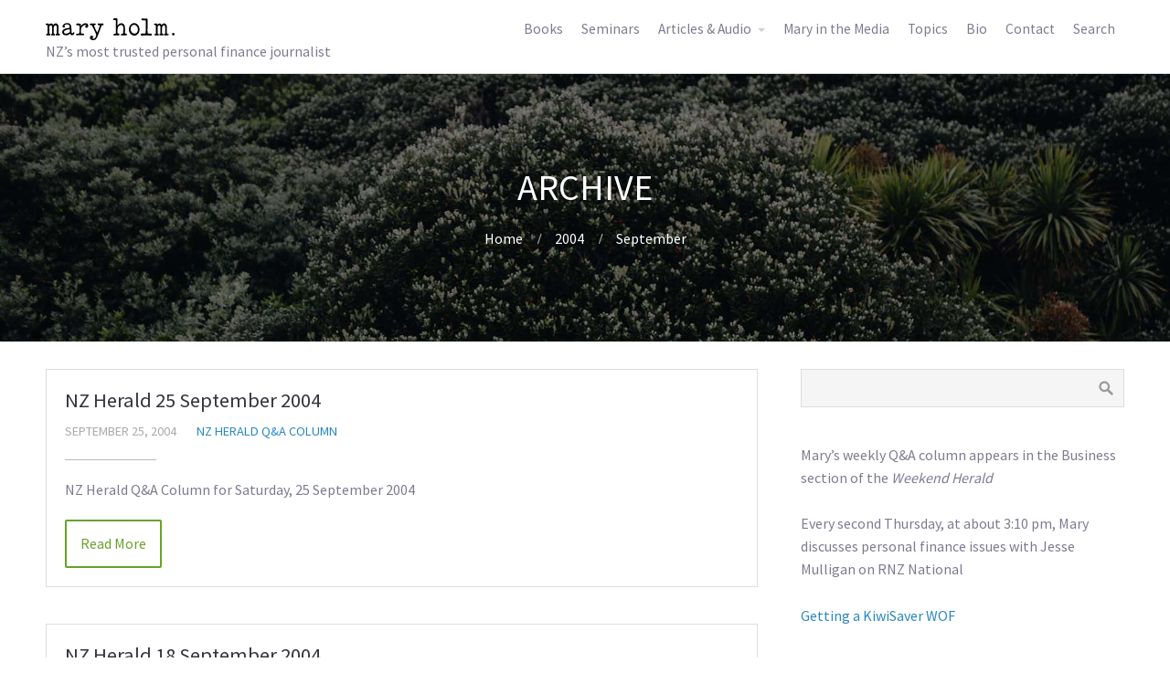

--- FILE ---
content_type: text/html; charset=UTF-8
request_url: https://maryholm.com/2004/09/
body_size: 9629
content:
<!DOCTYPE html>
<html lang="en-NZ">
<head>
	<title>Month: September 2004 | Mary Holm</title>

<!-- Start The SEO Framework by Sybre Waaijer -->
<meta name="robots" content="noindex" />
<meta property="og:image" content="https://maryholm.com/wp-content/uploads/sites/6/2018/12/mary-holm-social-media.jpg" />
<meta property="og:image:width" content="1920" />
<meta property="og:image:height" content="1008" />
<meta property="og:locale" content="en_GB" />
<meta property="og:type" content="website" />
<meta property="og:title" content="Month: September 2004 | Mary Holm" />
<meta property="og:url" content="https://maryholm.com/2004/09/" />
<meta property="og:site_name" content="Mary Holm" />
<!-- End The SEO Framework by Sybre Waaijer | 0.01566s -->

<link rel='dns-prefetch' href='//s.w.org' />
<link rel="alternate" type="application/rss+xml" title="Mary Holm &raquo; Feed" href="https://maryholm.com/feed/" />
<link rel="alternate" type="application/rss+xml" title="Mary Holm &raquo; Comments Feed" href="https://maryholm.com/comments/feed/" />
<!-- This site uses the Google Analytics by MonsterInsights plugin v7.10.0 - Using Analytics tracking - https://www.monsterinsights.com/ -->
<script type="text/javascript" data-cfasync="false">
	var mi_version         = '7.10.0';
	var mi_track_user      = true;
	var mi_no_track_reason = '';
	
	var disableStr = 'ga-disable-UA-131325808-1';

	/* Function to detect opted out users */
	function __gaTrackerIsOptedOut() {
		return document.cookie.indexOf(disableStr + '=true') > -1;
	}

	/* Disable tracking if the opt-out cookie exists. */
	if ( __gaTrackerIsOptedOut() ) {
		window[disableStr] = true;
	}

	/* Opt-out function */
	function __gaTrackerOptout() {
	  document.cookie = disableStr + '=true; expires=Thu, 31 Dec 2099 23:59:59 UTC; path=/';
	  window[disableStr] = true;
	}
	
	if ( mi_track_user ) {
		(function(i,s,o,g,r,a,m){i['GoogleAnalyticsObject']=r;i[r]=i[r]||function(){
			(i[r].q=i[r].q||[]).push(arguments)},i[r].l=1*new Date();a=s.createElement(o),
			m=s.getElementsByTagName(o)[0];a.async=1;a.src=g;m.parentNode.insertBefore(a,m)
		})(window,document,'script','//www.google-analytics.com/analytics.js','__gaTracker');

		__gaTracker('create', 'UA-131325808-1', 'auto');
		__gaTracker('set', 'forceSSL', true);
		__gaTracker('require', 'displayfeatures');
		__gaTracker('send','pageview');
	} else {
		console.log( "" );
		(function() {
			/* https://developers.google.com/analytics/devguides/collection/analyticsjs/ */
			var noopfn = function() {
				return null;
			};
			var noopnullfn = function() {
				return null;
			};
			var Tracker = function() {
				return null;
			};
			var p = Tracker.prototype;
			p.get = noopfn;
			p.set = noopfn;
			p.send = noopfn;
			var __gaTracker = function() {
				var len = arguments.length;
				if ( len === 0 ) {
					return;
				}
				var f = arguments[len-1];
				if ( typeof f !== 'object' || f === null || typeof f.hitCallback !== 'function' ) {
					console.log( 'Not running function __gaTracker(' + arguments[0] + " ....) because you are not being tracked. " + mi_no_track_reason );
					return;
				}
				try {
					f.hitCallback();
				} catch (ex) {

				}
			};
			__gaTracker.create = function() {
				return new Tracker();
			};
			__gaTracker.getByName = noopnullfn;
			__gaTracker.getAll = function() {
				return [];
			};
			__gaTracker.remove = noopfn;
			window['__gaTracker'] = __gaTracker;
					})();
		}
</script>
<!-- / Google Analytics by MonsterInsights -->
<link rel='stylesheet' id='wp-block-library-css'  href='https://maryholm.com/wp-includes/css/dist/block-library/style.min.css?ver=5.2.21' type='text/css' media='all' />
<link rel='stylesheet' id='ivory-search-styles-css'  href='https://maryholm.com/wp-content/plugins/add-search-to-menu/public/css/ivory-search.css?ver=4.2' type='text/css' media='all' />
<link rel='stylesheet' id='contact-form-7-css'  href='https://maryholm.com/wp-content/plugins/contact-form-7/includes/css/styles.css?ver=5.1.3' type='text/css' media='all' />
<link rel='stylesheet' id='fontawesome-css'  href='https://maryholm.com/wp-content/plugins/cpo-companion/assets/css/fontawesome.css?ver=5.2.21' type='text/css' media='all' />
<link rel='stylesheet' id='cpo-companion-style-css'  href='https://maryholm.com/wp-content/plugins/cpo-companion/assets/css/style.css?ver=5.2.21' type='text/css' media='all' />
<link rel='stylesheet' id='dropdown-content-css'  href='https://maryholm.com/wp-content/plugins/dropdown-content//css/dropdowncontent.css?ver=1.0.2' type='text/css' media='all' />
<link rel='stylesheet' id='cpotheme-base-css'  href='https://maryholm.com/wp-content/themes/allegiant_pro/core/css/base.css?ver=1.8.6' type='text/css' media='all' />
<link rel='stylesheet' id='cpotheme-main-css'  href='https://maryholm.com/wp-content/themes/allegiant_pro/style.css?ver=1.4.2' type='text/css' media='all' />
<link rel='stylesheet' id='child-style-css'  href='https://maryholm.com/wp-content/themes/allegiant_pro-maryholm/style.css?ver=1.8.6' type='text/css' media='all' />
<link rel='stylesheet' id='tablepress-responsive-tables-css'  href='https://maryholm.com/wp-content/plugins/tablepress-responsive-tables/css/responsive.dataTables.min.css?ver=1.5' type='text/css' media='all' />
<link rel='stylesheet' id='tablepress-default-css'  href='https://maryholm.com/wp-content/uploads/sites/6/tablepress-combined.min.css?ver=1' type='text/css' media='all' />
<link rel='stylesheet' id='cf7cf-style-css'  href='https://maryholm.com/wp-content/plugins/cf7-conditional-fields/style.css?ver=1.6.1' type='text/css' media='all' />
<link rel='stylesheet' id='timed-content-css-css'  href='https://maryholm.com/wp-content/plugins/timed-content/css/timed-content.css?ver=2.57' type='text/css' media='all' />
<!--[if !IE]><!-->
<link rel='stylesheet' id='tablepress-responsive-tables-flip-css'  href='https://maryholm.com/wp-content/plugins/tablepress-responsive-tables/css/tablepress-responsive-flip.min.css?ver=1.5' type='text/css' media='all' />
<!--<![endif]-->
<script type='text/javascript' src='https://maryholm.com/wp-includes/js/jquery/jquery.js?ver=1.12.4-wp'></script>
<script type='text/javascript' src='https://maryholm.com/wp-includes/js/jquery/jquery-migrate.min.js?ver=1.4.1'></script>
<script type='text/javascript'>
/* <![CDATA[ */
var monsterinsights_frontend = {"js_events_tracking":"true","download_extensions":"doc,pdf,ppt,zip,xls,docx,pptx,xlsx","inbound_paths":"[]","home_url":"https:\/\/maryholm.com","hash_tracking":"false"};
/* ]]> */
</script>
<script type='text/javascript' src='https://maryholm.com/wp-content/plugins/google-analytics-for-wordpress/assets/js/frontend.min.js?ver=7.10.0'></script>
<script type='text/javascript' src='https://maryholm.com/wp-content/themes/allegiant_pro/core/scripts/html5-min.js?ver=5.2.21'></script>
<script type='text/javascript' src='https://maryholm.com/wp-content/plugins/timed-content/js/timed-content.js?ver=2.57'></script>
<link rel='https://api.w.org/' href='https://maryholm.com/wp-json/' />
<link rel="EditURI" type="application/rsd+xml" title="RSD" href="https://maryholm.com/xmlrpc.php?rsd" />
<link rel="wlwmanifest" type="application/wlwmanifest+xml" href="https://maryholm.com/wp-includes/wlwmanifest.xml" /> 
<style type='text/css'></style>
<meta name="viewport" content="width=device-width, initial-scale=1.0, maximum-scale=1.0, user-scalable=0"/>
<link rel="pingback" href="https://maryholm.com/xmlrpc.php"/>
<meta charset="UTF-8"/>
<style type="text/css" id="custom-background-css">
body.custom-background { background-image: url("https://maryholm.com/wp-content/uploads/sites/6/2018/12/pohutukawa-bg.jpg"); background-position: center top; background-size: cover; background-repeat: no-repeat; background-attachment: fixed; }
</style>
		<style type="text/css">
		body {
						font-size:0.875em;
			
						font-family:'Source Sans Pro';
			font-weight:400;
			
						color:#7c7c92;
					}


				.button, .button:link, .button:visited,
		input[type=submit],
		.tp-caption {
			font-family:'Source Sans Pro';
			font-weight:400;
		}
		

				h1, h2, h3, h4, h5, h6, .heading, html body .dark .heading, .header .title
					{
					font-family:'Source Sans Pro';
			font-weight:400;
						color:#353540;		}


		.widget-title {
			color:#353540;		}


		.menu-main li a {
						font-family:'Source Sans Pro';
			font-weight:400;
						color:#7c7c92;		}

		.menu-mobile li a {
						font-family:'Source Sans Pro';
			font-weight:400;
									color:#7c7c92;
					}


				a:link, a:visited { color:#2a88bf; }
		a:hover { color:#2a88bf; }
		

				.primary-color { color:#89ce40; }
		.primary-color-bg { background-color:#89ce40; }
		.primary-color-border { border-color:#89ce40; }
		.menu-item.menu-highlight > a { background-color:#89ce40; }
		.tp-caption.primary_color_background { background:#89ce40; }
		.tp-caption.primary_color_text{ color:#89ce40; }
		.widget_nav_menu a .menu-icon { color:#89ce40; }

		.button, .button:link, .button:visited, input[type=submit] { background-color:#89ce40; }
		.button:hover, input[type=submit]:hover { background-color:#89ce40; }
		::selection  { color:#fff; background-color:#89ce40; }
		::-moz-selection { color:#fff; background-color:#89ce40; }

		
				.secondary-color { color:#000000; }
		.secondary-color-bg { background-color:#000000; }
		.secondary-color-border { border-color:#000000; }
		.tp-caption.secondary_color_background { background:#000000; }
		.tp-caption.secondary_color_text{ color:#000000; }
		

				.slider-slides { height:650px; }
			</style>
	<style type="text/css">
				html body .button,
		html body .button:link,
		html body .button:visited,
		html body input[type=submit] { background: none; border-color: #89ce40; color: #89ce40; }

		html body .button:hover,
		html body input[type=submit]:hover { color: #fff; background: #89ce40; }

		.menu-main .current_page_ancestor > a,
		.menu-main .current-menu-item > a { color: #89ce40; }

		.menu-portfolio .current-cat a,
		.pagination .current { background-color: #89ce40; }

		.features a.feature-image { color: #89ce40; }

			</style>
			<style type="text/css" id="wp-custom-css">
			html, body {
	height: 100%;
}

body {
	font-size:1em;
}

a.plain, a.plain:visited, a.plain:hover, a.plain:active {
	color: inherit;
	text-decoration: inherit;
}

body.custom-background {
  -webkit-background-size: cover;
  -moz-background-size: cover;
  -o-background-size: cover;
  background-size: cover;
}

html body .button, html body .button:link, html body .button:visited, html body input[type=submit] {
    background: none; border-color: #68a22a; color: #68a22a;
}
html body .button:hover, html body input[type=submit]:hover {
    color: #fff; background: #68a22a;
}

.menu-main .current_page_ancestor > a, .menu-main .current-menu-item > a {
    color: #68a22a;
}

.menu-portfolio .current-cat a, .pagination .current {
    background-color: #68a22a;
}

.features a.feature-image {
    color: #68a22a;
}

.dark .book-header {
	color:rgba(255,255,255,0.9);
	text-shadow: 2px 2px 10px #000;
}

html body .dark .heading {
	color:#fff;
}

body, .button, .button:link, .button:visited, input[type=submit], .tp-caption, h1, h2, h3, h4, h5, h6, .heading, html body .dark .heading, .header .title, .menu-main li a, .menu-mobile li a {
  font-family:'Source Sans Pro', sans-serif;
}		</style>
		    <script src="/wp-content/uploads/sites/6/header.js?1.5.0"></script>
	<link rel="apple-touch-icon" sizes="180x180" href="/wp-content/uploads/sites/6/apple-touch-icon.png?1">
	<link rel="shortcut icon" type="image/svg+xml" href="/wp-content/uploads/sites/6/favicon.svg">
	<link rel="manifest" href="/wp-content/uploads/sites/6/site.webmanifest?1">
	<link rel="mask-icon" href="/wp-content/uploads/sites/6/safari-pinned-tab.svg?1" color="#68a22a">
	<meta name="msapplication-TileColor" content="#00a300">
	<meta name="msapplication-config" content="/wp-content/uploads/sites/6/browserconfig.xml?1">
	<meta name="theme-color" content="#68a22a">
</head>

<body class="archive date custom-background allegiant_pro  sidebar-right header-normal title-normal footer-normal cpo-sticky-header">
<div class="outer" id="top">
		<div class="wrapper">
		<div id="topbar" class="topbar">
			<div class="container">
				<div id="social" class="social"></div>				<div class="clear"></div>
			</div>
		</div>
		<header id="header" class="header">
			<div id="pp-banner"></div>
			<div class="container">
				<div id="logo" class="logo"><a class="site-logo" href="https://maryholm.com"><img src="https://maryholm.com/wp-content/uploads/sites/6/2020/05/mary-holm.svg" alt="Mary Holm"/></a><span class="title site-title hidden"><a href="https://maryholm.com">Mary Holm</a></span><div id="subheading">NZ’s most trusted personal finance journalist</div></div><div id="menu-mobile-open" class=" menu-mobile-open menu-mobile-toggle"></div><ul id="menu-main" class="menu-main"><li id="menu-item-10618" class="menu-item menu-item-type-post_type menu-item-object-page menu-item-10618"><a href="https://maryholm.com/books/">Books</a></li>
<li id="menu-item-7245" class="menu-item menu-item-type-post_type menu-item-object-page menu-item-7245"><a href="https://maryholm.com/seminars/">Seminars</a></li>
<li id="menu-item-7184" class="menu-item menu-item-type-custom menu-item-object-custom menu-item-has-children menu-item-7184"><a href="#">Articles &#038; Audio</a>
<ul class="sub-menu">
	<li id="menu-item-7185" class="menu-item menu-item-type-taxonomy menu-item-object-category menu-item-7185"><a href="https://maryholm.com/categories/nz-herald-qa-column/">NZ Herald Q&#038;A Column</a></li>
	<li id="menu-item-10590" class="menu-item menu-item-type-custom menu-item-object-custom menu-item-10590"><a href="/categories/money-talk,the-investor,holm-truths,other-articles/">Other Articles</a></li>
	<li id="menu-item-7187" class="menu-item menu-item-type-taxonomy menu-item-object-category menu-item-7187"><a href="https://maryholm.com/categories/rnz-radio/">RNZ Radio</a></li>
	<li id="menu-item-11730" class="menu-item menu-item-type-post_type menu-item-object-page menu-item-11730"><a href="https://maryholm.com/money-with-mary/">Quick Tips</a></li>
	<li id="menu-item-10587" class="menu-item menu-item-type-post_type menu-item-object-post menu-item-10587"><a href="https://maryholm.com/getting-a-kiwisaver-wof/">Getting a KiwiSaver WOF</a></li>
	<li id="menu-item-7246" class="menu-item menu-item-type-post_type menu-item-object-page menu-item-7246"><a href="https://maryholm.com/advisers/">Which Adviser?</a></li>
	<li id="menu-item-7191" class="menu-item menu-item-type-custom menu-item-object-custom menu-item-7191"><a href="/categories/nz-herald-qa-column,money-talk,the-investor,holm-truths,other-articles/">All articles</a></li>
	<li id="menu-item-7192" class="menu-item menu-item-type-custom menu-item-object-custom menu-item-7192"><a href="/categories/rnz-radio,other-audio/">All audio</a></li>
	<li id="menu-item-7285" class="menu-item menu-item-type-post_type menu-item-object-page menu-item-7285"><a href="https://maryholm.com/topics/">Browse by topic</a></li>
	<li id="menu-item-7427" class="menu-item menu-item-type-post_type menu-item-object-page menu-item-7427"><a href="https://maryholm.com/upside-downside/">eBooklet: Upside, Downside</a></li>
</ul>
</li>
<li id="menu-item-11514" class="menu-item menu-item-type-post_type menu-item-object-page menu-item-11514"><a href="https://maryholm.com/media/">Mary in the Media</a></li>
<li id="menu-item-7275" class="menu-item menu-item-type-post_type menu-item-object-page menu-item-7275"><a href="https://maryholm.com/topics/">Topics</a></li>
<li id="menu-item-9076" class="menu-item menu-item-type-custom menu-item-object-custom menu-item-home menu-item-9076"><a href="https://maryholm.com/#something-about-mary">Bio</a></li>
<li id="menu-item-7244" class="menu-item menu-item-type-post_type menu-item-object-page menu-item-7244"><a href="https://maryholm.com/contact/">Contact</a></li>
<li class=" astm-search-menu is-menu dropdown"><a title="Search" href="#">Search</a><form role="search" method="get" id="searchform" class="searchform" action="https://maryholm.com/">
				<div>
					<label class="screen-reader-text" for="s">Search for:</label>
					<input type="text" value="" name="s" id="s" />
					<input type="submit" id="searchsubmit" value="Search" />
				</div>
			<input type="hidden" name="id" value="m" /></form></li></ul>				<div class='clear'></div>
			</div>
		</header>

		

				<section id="pagetitle" class="pagetitle dark" style="background-image:url();">
		<div class="container">
			<h1 class="pagetitle-title heading">Archive</h1><div id="breadcrumb" class="breadcrumb"><a class="breadcrumb-link" href="https://maryholm.com">Home</a><span class='breadcrumb-separator'></span>NZ Herald 25 September 2004</div>		</div>
	</section>
	

				<div class="clear"></div>
	
<div id="main" class="main">
	<div class="container">		
		<section id="content" class="content">
												
									<div class="row"><div class="column column-narrow col1"><article class="post-4150 post type-post status-publish format-standard hentry category-nz-herald-qa-column" id="post-4150"> 
	<div class="post-image">
				
	</div>	
	<div class="post-body">
		<h2 class="post-title"><a href="https://maryholm.com/nz-herald-25-september-2004/" title="Go to NZ Herald 25 September 2004" rel="bookmark">NZ Herald 25 September 2004</a></h2>		<div class="post-byline">
			<div class="post-date">September 25, 2004</div>						<div class="post-category"><a href="https://maryholm.com/categories/nz-herald-qa-column/" rel="category tag">NZ Herald Q&amp;A Column</a></div>					</div>
		<div class="post-content">
			<p>NZ Herald Q&#038;A Column for Saturday, 25 September 2004</p>
		</div>
						<a class="post-readmore button" href="https://maryholm.com/nz-herald-25-september-2004/">Read More</a>		<div class="clear"></div>
	</div>
</article>
</div></div><div class="row"><div class="column column-narrow col1"><article class="post-4151 post type-post status-publish format-standard hentry category-nz-herald-qa-column" id="post-4151"> 
	<div class="post-image">
				
	</div>	
	<div class="post-body">
		<h2 class="post-title"><a href="https://maryholm.com/nz-herald-18-september-2004/" title="Go to NZ Herald 18 September 2004" rel="bookmark">NZ Herald 18 September 2004</a></h2>		<div class="post-byline">
			<div class="post-date">September 18, 2004</div>						<div class="post-category"><a href="https://maryholm.com/categories/nz-herald-qa-column/" rel="category tag">NZ Herald Q&amp;A Column</a></div>					</div>
		<div class="post-content">
			<p>NZ Herald Q&#038;A Column for Saturday, 18 September 2004</p>
		</div>
						<a class="post-readmore button" href="https://maryholm.com/nz-herald-18-september-2004/">Read More</a>		<div class="clear"></div>
	</div>
</article>
</div></div><div class="row"><div class="column column-narrow col1"><article class="post-4152 post type-post status-publish format-standard hentry category-nz-herald-qa-column" id="post-4152"> 
	<div class="post-image">
				
	</div>	
	<div class="post-body">
		<h2 class="post-title"><a href="https://maryholm.com/nz-herald-11-september-2004/" title="Go to NZ Herald 11 September 2004" rel="bookmark">NZ Herald 11 September 2004</a></h2>		<div class="post-byline">
			<div class="post-date">September 11, 2004</div>						<div class="post-category"><a href="https://maryholm.com/categories/nz-herald-qa-column/" rel="category tag">NZ Herald Q&amp;A Column</a></div>					</div>
		<div class="post-content">
			<p>NZ Herald Q&#038;A Column for Saturday, 11 September 2004</p>
		</div>
						<a class="post-readmore button" href="https://maryholm.com/nz-herald-11-september-2004/">Read More</a>		<div class="clear"></div>
	</div>
</article>
</div></div><div class="row"><div class="column column-narrow col1"><article class="post-4153 post type-post status-publish format-standard hentry category-nz-herald-qa-column" id="post-4153"> 
	<div class="post-image">
				
	</div>	
	<div class="post-body">
		<h2 class="post-title"><a href="https://maryholm.com/nz-herald-4-september-2004/" title="Go to NZ Herald 4 September 2004" rel="bookmark">NZ Herald 4 September 2004</a></h2>		<div class="post-byline">
			<div class="post-date">September 4, 2004</div>						<div class="post-category"><a href="https://maryholm.com/categories/nz-herald-qa-column/" rel="category tag">NZ Herald Q&amp;A Column</a></div>					</div>
		<div class="post-content">
			<p>NZ Herald Q&#038;A Column for Saturday, 4 September 2004</p>
		</div>
						<a class="post-readmore button" href="https://maryholm.com/nz-herald-4-september-2004/">Read More</a>		<div class="clear"></div>
	</div>
</article>
</div></div>									
					</section>
		
<aside id="sidebar" class="sidebar sidebar-primary">
	<div id="search-2" class="widget widget_search"><form role="search" method="get" id="searchform" class="searchform" action="https://maryholm.com/">
				<div>
					<label class="screen-reader-text" for="s">Search for:</label>
					<input type="text" value="" name="s" id="s" />
					<input type="submit" id="searchsubmit" value="Search" />
				</div>
			</form></div><div id="text-4" class="widget widget_text">			<div class="textwidget"><p>Mary’s weekly Q&amp;A column appears in the Business section of the <span class="i">Weekend Herald</span></p>
<p>Every second Thursday, at about 3:10 pm, Mary discusses personal finance issues with Jesse Mulligan on RNZ National</p>
<p><a href="/getting-a-kiwisaver-wof/">Getting a KiwiSaver WOF</a></p>
</div>
		</div>		<div id="recent-posts-2" class="widget widget_recent_entries">		<div class="widget-title heading">Recent Posts</div>		<ul>
											<li>
					<a href="https://maryholm.com/nz-herald-20-december-2025/">NZ Herald 20 December 2025</a>
									</li>
											<li>
					<a href="https://maryholm.com/rnz-radio-18-december-2025/">RNZ Radio 18 December 2025</a>
									</li>
											<li>
					<a href="https://maryholm.com/nz-herald-13-december-2025/">NZ Herald 13 December 2025</a>
									</li>
											<li>
					<a href="https://maryholm.com/nz-herald-6-december-2025/">NZ Herald 6 December 2025</a>
									</li>
											<li>
					<a href="https://maryholm.com/rnz-radio-4-december-2025/">RNZ Radio 4 December 2025</a>
									</li>
					</ul>
		</div><div id="custom_html-2" class="widget_text widget widget_custom_html"><div class="widget-title heading">Categories</div><div class="textwidget custom-html-widget"><ul>
	<li class="cat-item cat-item-23"><a href="/categories/nz-herald-qa-column/">NZ Herald Q&amp;A Column</a>
</li>
	<li class="cat-item"><a href="/categories/money-talk,the-investor,holm-truths,other-articles/">Other articles</a>
</li>
	<li class="cat-item cat-item-77"><a href="/categories/rnz-radio/">RNZ Radio</a>
</li>
	<li class="cat-item"><a href="/categories/nz-herald-qa-column,money-talk,the-investor,holm-truths,other-articles/">All articles</a>
</li>
	<li class="cat-item"><a href="/categories/rnz-radio,other-audio/">All audio</a>
</li>
	<li class="cat-item"><a href="/topics/">Browse by topic</a>
</li>
		</ul></div></div><div id="collapsarch-2" class="widget widget_collapsarch"><div class="widget-title heading">Archives</div><ul id='widget-collapsarch-2-top' class='collapsing archives list'>
  <li class='collapsing archives expand'><span title='click to expand' class='collapsing archives expand'><span class='sym'><span class=fa><span class=fa-caret-right></span></span>  </span><a href='https://maryholm.com/2025/'>2025 </a>
</span>    <div style='display:none' id='collapsArch-2025:2'>
    <ul>
      <li class='collapsing archives '><a href='https://maryholm.com/2025/12/' title='December'>December </a>
      </li> <!-- close month --> 
      <li class='collapsing archives '><a href='https://maryholm.com/2025/11/' title='November'>November </a>
      </li> <!-- close month --> 
      <li class='collapsing archives '><a href='https://maryholm.com/2025/10/' title='October'>October </a>
      </li> <!-- close month --> 
      <li class='collapsing archives '><a href='https://maryholm.com/2025/09/' title='September'>September </a>
      </li> <!-- close month --> 
      <li class='collapsing archives '><a href='https://maryholm.com/2025/08/' title='August'>August </a>
      </li> <!-- close month --> 
      <li class='collapsing archives '><a href='https://maryholm.com/2025/07/' title='July'>July </a>
      </li> <!-- close month --> 
      <li class='collapsing archives '><a href='https://maryholm.com/2025/06/' title='June'>June </a>
      </li> <!-- close month --> 
      <li class='collapsing archives '><a href='https://maryholm.com/2025/05/' title='May'>May </a>
      </li> <!-- close month --> 
      <li class='collapsing archives '><a href='https://maryholm.com/2025/04/' title='April'>April </a>
      </li> <!-- close month --> 
      <li class='collapsing archives '><a href='https://maryholm.com/2025/03/' title='March'>March </a>
      </li> <!-- close month --> 
      <li class='collapsing archives '><a href='https://maryholm.com/2025/02/' title='February'>February </a>
      </li> <!-- close month --> 
      <li class='collapsing archives '><a href='https://maryholm.com/2025/01/' title='January'>January </a>
      </li> <!-- close month --> 
  </ul>
     </div>
  </li> <!-- end year -->
  <li class='collapsing archives expand'><span title='click to expand' class='collapsing archives expand'><span class='sym'><span class=fa><span class=fa-caret-right></span></span>  </span><a href='https://maryholm.com/2024/'>2024 </a>
</span>    <div style='display:none' id='collapsArch-2024:2'>
    <ul>
      <li class='collapsing archives '><a href='https://maryholm.com/2024/12/' title='December'>December </a>
      </li> <!-- close month --> 
      <li class='collapsing archives '><a href='https://maryholm.com/2024/11/' title='November'>November </a>
      </li> <!-- close month --> 
      <li class='collapsing archives '><a href='https://maryholm.com/2024/10/' title='October'>October </a>
      </li> <!-- close month --> 
      <li class='collapsing archives '><a href='https://maryholm.com/2024/09/' title='September'>September </a>
      </li> <!-- close month --> 
      <li class='collapsing archives '><a href='https://maryholm.com/2024/08/' title='August'>August </a>
      </li> <!-- close month --> 
      <li class='collapsing archives '><a href='https://maryholm.com/2024/07/' title='July'>July </a>
      </li> <!-- close month --> 
      <li class='collapsing archives '><a href='https://maryholm.com/2024/06/' title='June'>June </a>
      </li> <!-- close month --> 
      <li class='collapsing archives '><a href='https://maryholm.com/2024/05/' title='May'>May </a>
      </li> <!-- close month --> 
      <li class='collapsing archives '><a href='https://maryholm.com/2024/04/' title='April'>April </a>
      </li> <!-- close month --> 
      <li class='collapsing archives '><a href='https://maryholm.com/2024/03/' title='March'>March </a>
      </li> <!-- close month --> 
      <li class='collapsing archives '><a href='https://maryholm.com/2024/02/' title='February'>February </a>
      </li> <!-- close month --> 
      <li class='collapsing archives '><a href='https://maryholm.com/2024/01/' title='January'>January </a>
      </li> <!-- close month --> 
  </ul>
     </div>
  </li> <!-- end year -->
  <li class='collapsing archives expand'><span title='click to expand' class='collapsing archives expand'><span class='sym'><span class=fa><span class=fa-caret-right></span></span>  </span><a href='https://maryholm.com/2023/'>2023 </a>
</span>    <div style='display:none' id='collapsArch-2023:2'>
    <ul>
      <li class='collapsing archives '><a href='https://maryholm.com/2023/12/' title='December'>December </a>
      </li> <!-- close month --> 
      <li class='collapsing archives '><a href='https://maryholm.com/2023/11/' title='November'>November </a>
      </li> <!-- close month --> 
      <li class='collapsing archives '><a href='https://maryholm.com/2023/10/' title='October'>October </a>
      </li> <!-- close month --> 
      <li class='collapsing archives '><a href='https://maryholm.com/2023/09/' title='September'>September </a>
      </li> <!-- close month --> 
      <li class='collapsing archives '><a href='https://maryholm.com/2023/08/' title='August'>August </a>
      </li> <!-- close month --> 
      <li class='collapsing archives '><a href='https://maryholm.com/2023/07/' title='July'>July </a>
      </li> <!-- close month --> 
      <li class='collapsing archives '><a href='https://maryholm.com/2023/06/' title='June'>June </a>
      </li> <!-- close month --> 
      <li class='collapsing archives '><a href='https://maryholm.com/2023/05/' title='May'>May </a>
      </li> <!-- close month --> 
      <li class='collapsing archives '><a href='https://maryholm.com/2023/04/' title='April'>April </a>
      </li> <!-- close month --> 
      <li class='collapsing archives '><a href='https://maryholm.com/2023/03/' title='March'>March </a>
      </li> <!-- close month --> 
      <li class='collapsing archives '><a href='https://maryholm.com/2023/02/' title='February'>February </a>
      </li> <!-- close month --> 
      <li class='collapsing archives '><a href='https://maryholm.com/2023/01/' title='January'>January </a>
      </li> <!-- close month --> 
  </ul>
     </div>
  </li> <!-- end year -->
  <li class='collapsing archives expand'><span title='click to expand' class='collapsing archives expand'><span class='sym'><span class=fa><span class=fa-caret-right></span></span>  </span><a href='https://maryholm.com/2022/'>2022 </a>
</span>    <div style='display:none' id='collapsArch-2022:2'>
    <ul>
      <li class='collapsing archives '><a href='https://maryholm.com/2022/12/' title='December'>December </a>
      </li> <!-- close month --> 
      <li class='collapsing archives '><a href='https://maryholm.com/2022/11/' title='November'>November </a>
      </li> <!-- close month --> 
      <li class='collapsing archives '><a href='https://maryholm.com/2022/10/' title='October'>October </a>
      </li> <!-- close month --> 
      <li class='collapsing archives '><a href='https://maryholm.com/2022/09/' title='September'>September </a>
      </li> <!-- close month --> 
      <li class='collapsing archives '><a href='https://maryholm.com/2022/08/' title='August'>August </a>
      </li> <!-- close month --> 
      <li class='collapsing archives '><a href='https://maryholm.com/2022/07/' title='July'>July </a>
      </li> <!-- close month --> 
      <li class='collapsing archives '><a href='https://maryholm.com/2022/06/' title='June'>June </a>
      </li> <!-- close month --> 
      <li class='collapsing archives '><a href='https://maryholm.com/2022/05/' title='May'>May </a>
      </li> <!-- close month --> 
      <li class='collapsing archives '><a href='https://maryholm.com/2022/04/' title='April'>April </a>
      </li> <!-- close month --> 
      <li class='collapsing archives '><a href='https://maryholm.com/2022/03/' title='March'>March </a>
      </li> <!-- close month --> 
      <li class='collapsing archives '><a href='https://maryholm.com/2022/02/' title='February'>February </a>
      </li> <!-- close month --> 
      <li class='collapsing archives '><a href='https://maryholm.com/2022/01/' title='January'>January </a>
      </li> <!-- close month --> 
  </ul>
     </div>
  </li> <!-- end year -->
  <li class='collapsing archives expand'><span title='click to expand' class='collapsing archives expand'><span class='sym'><span class=fa><span class=fa-caret-right></span></span>  </span><a href='https://maryholm.com/2021/'>2021 </a>
</span>    <div style='display:none' id='collapsArch-2021:2'>
    <ul>
      <li class='collapsing archives '><a href='https://maryholm.com/2021/12/' title='December'>December </a>
      </li> <!-- close month --> 
      <li class='collapsing archives '><a href='https://maryholm.com/2021/11/' title='November'>November </a>
      </li> <!-- close month --> 
      <li class='collapsing archives '><a href='https://maryholm.com/2021/10/' title='October'>October </a>
      </li> <!-- close month --> 
      <li class='collapsing archives '><a href='https://maryholm.com/2021/09/' title='September'>September </a>
      </li> <!-- close month --> 
      <li class='collapsing archives '><a href='https://maryholm.com/2021/08/' title='August'>August </a>
      </li> <!-- close month --> 
      <li class='collapsing archives '><a href='https://maryholm.com/2021/07/' title='July'>July </a>
      </li> <!-- close month --> 
      <li class='collapsing archives '><a href='https://maryholm.com/2021/06/' title='June'>June </a>
      </li> <!-- close month --> 
      <li class='collapsing archives '><a href='https://maryholm.com/2021/05/' title='May'>May </a>
      </li> <!-- close month --> 
      <li class='collapsing archives '><a href='https://maryholm.com/2021/04/' title='April'>April </a>
      </li> <!-- close month --> 
      <li class='collapsing archives '><a href='https://maryholm.com/2021/03/' title='March'>March </a>
      </li> <!-- close month --> 
      <li class='collapsing archives '><a href='https://maryholm.com/2021/02/' title='February'>February </a>
      </li> <!-- close month --> 
      <li class='collapsing archives '><a href='https://maryholm.com/2021/01/' title='January'>January </a>
      </li> <!-- close month --> 
  </ul>
     </div>
  </li> <!-- end year -->
  <li class='collapsing archives expand'><span title='click to expand' class='collapsing archives expand'><span class='sym'><span class=fa><span class=fa-caret-right></span></span>  </span><a href='https://maryholm.com/2020/'>2020 </a>
</span>    <div style='display:none' id='collapsArch-2020:2'>
    <ul>
      <li class='collapsing archives '><a href='https://maryholm.com/2020/12/' title='December'>December </a>
      </li> <!-- close month --> 
      <li class='collapsing archives '><a href='https://maryholm.com/2020/11/' title='November'>November </a>
      </li> <!-- close month --> 
      <li class='collapsing archives '><a href='https://maryholm.com/2020/10/' title='October'>October </a>
      </li> <!-- close month --> 
      <li class='collapsing archives '><a href='https://maryholm.com/2020/09/' title='September'>September </a>
      </li> <!-- close month --> 
      <li class='collapsing archives '><a href='https://maryholm.com/2020/08/' title='August'>August </a>
      </li> <!-- close month --> 
      <li class='collapsing archives '><a href='https://maryholm.com/2020/07/' title='July'>July </a>
      </li> <!-- close month --> 
      <li class='collapsing archives '><a href='https://maryholm.com/2020/06/' title='June'>June </a>
      </li> <!-- close month --> 
      <li class='collapsing archives '><a href='https://maryholm.com/2020/05/' title='May'>May </a>
      </li> <!-- close month --> 
      <li class='collapsing archives '><a href='https://maryholm.com/2020/04/' title='April'>April </a>
      </li> <!-- close month --> 
      <li class='collapsing archives '><a href='https://maryholm.com/2020/03/' title='March'>March </a>
      </li> <!-- close month --> 
      <li class='collapsing archives '><a href='https://maryholm.com/2020/02/' title='February'>February </a>
      </li> <!-- close month --> 
      <li class='collapsing archives '><a href='https://maryholm.com/2020/01/' title='January'>January </a>
      </li> <!-- close month --> 
  </ul>
     </div>
  </li> <!-- end year -->
  <li class='collapsing archives expand'><span title='click to expand' class='collapsing archives expand'><span class='sym'><span class=fa><span class=fa-caret-right></span></span>  </span><a href='https://maryholm.com/2019/'>2019 </a>
</span>    <div style='display:none' id='collapsArch-2019:2'>
    <ul>
      <li class='collapsing archives '><a href='https://maryholm.com/2019/12/' title='December'>December </a>
      </li> <!-- close month --> 
      <li class='collapsing archives '><a href='https://maryholm.com/2019/11/' title='November'>November </a>
      </li> <!-- close month --> 
      <li class='collapsing archives '><a href='https://maryholm.com/2019/10/' title='October'>October </a>
      </li> <!-- close month --> 
      <li class='collapsing archives '><a href='https://maryholm.com/2019/09/' title='September'>September </a>
      </li> <!-- close month --> 
      <li class='collapsing archives '><a href='https://maryholm.com/2019/08/' title='August'>August </a>
      </li> <!-- close month --> 
      <li class='collapsing archives '><a href='https://maryholm.com/2019/07/' title='July'>July </a>
      </li> <!-- close month --> 
      <li class='collapsing archives '><a href='https://maryholm.com/2019/06/' title='June'>June </a>
      </li> <!-- close month --> 
      <li class='collapsing archives '><a href='https://maryholm.com/2019/05/' title='May'>May </a>
      </li> <!-- close month --> 
      <li class='collapsing archives '><a href='https://maryholm.com/2019/04/' title='April'>April </a>
      </li> <!-- close month --> 
      <li class='collapsing archives '><a href='https://maryholm.com/2019/03/' title='March'>March </a>
      </li> <!-- close month --> 
      <li class='collapsing archives '><a href='https://maryholm.com/2019/02/' title='February'>February </a>
      </li> <!-- close month --> 
      <li class='collapsing archives '><a href='https://maryholm.com/2019/01/' title='January'>January </a>
      </li> <!-- close month --> 
  </ul>
     </div>
  </li> <!-- end year -->
  <li class='collapsing archives expand'><span title='click to expand' class='collapsing archives expand'><span class='sym'><span class=fa><span class=fa-caret-right></span></span>  </span><a href='https://maryholm.com/2018/'>2018 </a>
</span>    <div style='display:none' id='collapsArch-2018:2'>
    <ul>
      <li class='collapsing archives '><a href='https://maryholm.com/2018/12/' title='December'>December </a>
      </li> <!-- close month --> 
      <li class='collapsing archives '><a href='https://maryholm.com/2018/11/' title='November'>November </a>
      </li> <!-- close month --> 
      <li class='collapsing archives '><a href='https://maryholm.com/2018/10/' title='October'>October </a>
      </li> <!-- close month --> 
      <li class='collapsing archives '><a href='https://maryholm.com/2018/09/' title='September'>September </a>
      </li> <!-- close month --> 
      <li class='collapsing archives '><a href='https://maryholm.com/2018/08/' title='August'>August </a>
      </li> <!-- close month --> 
      <li class='collapsing archives '><a href='https://maryholm.com/2018/07/' title='July'>July </a>
      </li> <!-- close month --> 
      <li class='collapsing archives '><a href='https://maryholm.com/2018/06/' title='June'>June </a>
      </li> <!-- close month --> 
      <li class='collapsing archives '><a href='https://maryholm.com/2018/05/' title='May'>May </a>
      </li> <!-- close month --> 
      <li class='collapsing archives '><a href='https://maryholm.com/2018/04/' title='April'>April </a>
      </li> <!-- close month --> 
      <li class='collapsing archives '><a href='https://maryholm.com/2018/03/' title='March'>March </a>
      </li> <!-- close month --> 
      <li class='collapsing archives '><a href='https://maryholm.com/2018/02/' title='February'>February </a>
      </li> <!-- close month --> 
      <li class='collapsing archives '><a href='https://maryholm.com/2018/01/' title='January'>January </a>
      </li> <!-- close month --> 
  </ul>
     </div>
  </li> <!-- end year -->
  <li class='collapsing archives expand'><span title='click to expand' class='collapsing archives expand'><span class='sym'><span class=fa><span class=fa-caret-right></span></span>  </span><a href='https://maryholm.com/2017/'>2017 </a>
</span>    <div style='display:none' id='collapsArch-2017:2'>
    <ul>
      <li class='collapsing archives '><a href='https://maryholm.com/2017/12/' title='December'>December </a>
      </li> <!-- close month --> 
      <li class='collapsing archives '><a href='https://maryholm.com/2017/11/' title='November'>November </a>
      </li> <!-- close month --> 
      <li class='collapsing archives '><a href='https://maryholm.com/2017/10/' title='October'>October </a>
      </li> <!-- close month --> 
      <li class='collapsing archives '><a href='https://maryholm.com/2017/09/' title='September'>September </a>
      </li> <!-- close month --> 
      <li class='collapsing archives '><a href='https://maryholm.com/2017/08/' title='August'>August </a>
      </li> <!-- close month --> 
      <li class='collapsing archives '><a href='https://maryholm.com/2017/07/' title='July'>July </a>
      </li> <!-- close month --> 
      <li class='collapsing archives '><a href='https://maryholm.com/2017/06/' title='June'>June </a>
      </li> <!-- close month --> 
      <li class='collapsing archives '><a href='https://maryholm.com/2017/05/' title='May'>May </a>
      </li> <!-- close month --> 
      <li class='collapsing archives '><a href='https://maryholm.com/2017/04/' title='April'>April </a>
      </li> <!-- close month --> 
      <li class='collapsing archives '><a href='https://maryholm.com/2017/03/' title='March'>March </a>
      </li> <!-- close month --> 
      <li class='collapsing archives '><a href='https://maryholm.com/2017/02/' title='February'>February </a>
      </li> <!-- close month --> 
      <li class='collapsing archives '><a href='https://maryholm.com/2017/01/' title='January'>January </a>
      </li> <!-- close month --> 
  </ul>
     </div>
  </li> <!-- end year -->
  <li class='collapsing archives expand'><span title='click to expand' class='collapsing archives expand'><span class='sym'><span class=fa><span class=fa-caret-right></span></span>  </span><a href='https://maryholm.com/2016/'>2016 </a>
</span>    <div style='display:none' id='collapsArch-2016:2'>
    <ul>
      <li class='collapsing archives '><a href='https://maryholm.com/2016/12/' title='December'>December </a>
      </li> <!-- close month --> 
      <li class='collapsing archives '><a href='https://maryholm.com/2016/11/' title='November'>November </a>
      </li> <!-- close month --> 
      <li class='collapsing archives '><a href='https://maryholm.com/2016/10/' title='October'>October </a>
      </li> <!-- close month --> 
      <li class='collapsing archives '><a href='https://maryholm.com/2016/09/' title='September'>September </a>
      </li> <!-- close month --> 
      <li class='collapsing archives '><a href='https://maryholm.com/2016/08/' title='August'>August </a>
      </li> <!-- close month --> 
      <li class='collapsing archives '><a href='https://maryholm.com/2016/07/' title='July'>July </a>
      </li> <!-- close month --> 
      <li class='collapsing archives '><a href='https://maryholm.com/2016/06/' title='June'>June </a>
      </li> <!-- close month --> 
      <li class='collapsing archives '><a href='https://maryholm.com/2016/05/' title='May'>May </a>
      </li> <!-- close month --> 
      <li class='collapsing archives '><a href='https://maryholm.com/2016/04/' title='April'>April </a>
      </li> <!-- close month --> 
      <li class='collapsing archives '><a href='https://maryholm.com/2016/03/' title='March'>March </a>
      </li> <!-- close month --> 
      <li class='collapsing archives '><a href='https://maryholm.com/2016/02/' title='February'>February </a>
      </li> <!-- close month --> 
      <li class='collapsing archives '><a href='https://maryholm.com/2016/01/' title='January'>January </a>
      </li> <!-- close month --> 
  </ul>
     </div>
  </li> <!-- end year -->
  <li class='collapsing archives expand'><span title='click to expand' class='collapsing archives expand'><span class='sym'><span class=fa><span class=fa-caret-right></span></span>  </span><a href='https://maryholm.com/2015/'>2015 </a>
</span>    <div style='display:none' id='collapsArch-2015:2'>
    <ul>
      <li class='collapsing archives '><a href='https://maryholm.com/2015/12/' title='December'>December </a>
      </li> <!-- close month --> 
      <li class='collapsing archives '><a href='https://maryholm.com/2015/11/' title='November'>November </a>
      </li> <!-- close month --> 
      <li class='collapsing archives '><a href='https://maryholm.com/2015/10/' title='October'>October </a>
      </li> <!-- close month --> 
      <li class='collapsing archives '><a href='https://maryholm.com/2015/09/' title='September'>September </a>
      </li> <!-- close month --> 
      <li class='collapsing archives '><a href='https://maryholm.com/2015/08/' title='August'>August </a>
      </li> <!-- close month --> 
      <li class='collapsing archives '><a href='https://maryholm.com/2015/07/' title='July'>July </a>
      </li> <!-- close month --> 
      <li class='collapsing archives '><a href='https://maryholm.com/2015/06/' title='June'>June </a>
      </li> <!-- close month --> 
      <li class='collapsing archives '><a href='https://maryholm.com/2015/05/' title='May'>May </a>
      </li> <!-- close month --> 
      <li class='collapsing archives '><a href='https://maryholm.com/2015/04/' title='April'>April </a>
      </li> <!-- close month --> 
      <li class='collapsing archives '><a href='https://maryholm.com/2015/03/' title='March'>March </a>
      </li> <!-- close month --> 
      <li class='collapsing archives '><a href='https://maryholm.com/2015/02/' title='February'>February </a>
      </li> <!-- close month --> 
      <li class='collapsing archives '><a href='https://maryholm.com/2015/01/' title='January'>January </a>
      </li> <!-- close month --> 
  </ul>
     </div>
  </li> <!-- end year -->
  <li class='collapsing archives expand'><span title='click to expand' class='collapsing archives expand'><span class='sym'><span class=fa><span class=fa-caret-right></span></span>  </span><a href='https://maryholm.com/2014/'>2014 </a>
</span>    <div style='display:none' id='collapsArch-2014:2'>
    <ul>
      <li class='collapsing archives '><a href='https://maryholm.com/2014/12/' title='December'>December </a>
      </li> <!-- close month --> 
      <li class='collapsing archives '><a href='https://maryholm.com/2014/11/' title='November'>November </a>
      </li> <!-- close month --> 
      <li class='collapsing archives '><a href='https://maryholm.com/2014/10/' title='October'>October </a>
      </li> <!-- close month --> 
      <li class='collapsing archives '><a href='https://maryholm.com/2014/09/' title='September'>September </a>
      </li> <!-- close month --> 
      <li class='collapsing archives '><a href='https://maryholm.com/2014/08/' title='August'>August </a>
      </li> <!-- close month --> 
      <li class='collapsing archives '><a href='https://maryholm.com/2014/07/' title='July'>July </a>
      </li> <!-- close month --> 
      <li class='collapsing archives '><a href='https://maryholm.com/2014/06/' title='June'>June </a>
      </li> <!-- close month --> 
      <li class='collapsing archives '><a href='https://maryholm.com/2014/05/' title='May'>May </a>
      </li> <!-- close month --> 
      <li class='collapsing archives '><a href='https://maryholm.com/2014/04/' title='April'>April </a>
      </li> <!-- close month --> 
      <li class='collapsing archives '><a href='https://maryholm.com/2014/03/' title='March'>March </a>
      </li> <!-- close month --> 
      <li class='collapsing archives '><a href='https://maryholm.com/2014/02/' title='February'>February </a>
      </li> <!-- close month --> 
      <li class='collapsing archives '><a href='https://maryholm.com/2014/01/' title='January'>January </a>
      </li> <!-- close month --> 
  </ul>
     </div>
  </li> <!-- end year -->
  <li class='collapsing archives expand'><span title='click to expand' class='collapsing archives expand'><span class='sym'><span class=fa><span class=fa-caret-right></span></span>  </span><a href='https://maryholm.com/2013/'>2013 </a>
</span>    <div style='display:none' id='collapsArch-2013:2'>
    <ul>
      <li class='collapsing archives '><a href='https://maryholm.com/2013/12/' title='December'>December </a>
      </li> <!-- close month --> 
      <li class='collapsing archives '><a href='https://maryholm.com/2013/11/' title='November'>November </a>
      </li> <!-- close month --> 
      <li class='collapsing archives '><a href='https://maryholm.com/2013/10/' title='October'>October </a>
      </li> <!-- close month --> 
      <li class='collapsing archives '><a href='https://maryholm.com/2013/09/' title='September'>September </a>
      </li> <!-- close month --> 
      <li class='collapsing archives '><a href='https://maryholm.com/2013/08/' title='August'>August </a>
      </li> <!-- close month --> 
      <li class='collapsing archives '><a href='https://maryholm.com/2013/07/' title='July'>July </a>
      </li> <!-- close month --> 
      <li class='collapsing archives '><a href='https://maryholm.com/2013/06/' title='June'>June </a>
      </li> <!-- close month --> 
      <li class='collapsing archives '><a href='https://maryholm.com/2013/05/' title='May'>May </a>
      </li> <!-- close month --> 
      <li class='collapsing archives '><a href='https://maryholm.com/2013/04/' title='April'>April </a>
      </li> <!-- close month --> 
      <li class='collapsing archives '><a href='https://maryholm.com/2013/03/' title='March'>March </a>
      </li> <!-- close month --> 
      <li class='collapsing archives '><a href='https://maryholm.com/2013/02/' title='February'>February </a>
      </li> <!-- close month --> 
      <li class='collapsing archives '><a href='https://maryholm.com/2013/01/' title='January'>January </a>
      </li> <!-- close month --> 
  </ul>
     </div>
  </li> <!-- end year -->
  <li class='collapsing archives expand'><span title='click to expand' class='collapsing archives expand'><span class='sym'><span class=fa><span class=fa-caret-right></span></span>  </span><a href='https://maryholm.com/2012/'>2012 </a>
</span>    <div style='display:none' id='collapsArch-2012:2'>
    <ul>
      <li class='collapsing archives '><a href='https://maryholm.com/2012/12/' title='December'>December </a>
      </li> <!-- close month --> 
      <li class='collapsing archives '><a href='https://maryholm.com/2012/11/' title='November'>November </a>
      </li> <!-- close month --> 
      <li class='collapsing archives '><a href='https://maryholm.com/2012/10/' title='October'>October </a>
      </li> <!-- close month --> 
      <li class='collapsing archives '><a href='https://maryholm.com/2012/09/' title='September'>September </a>
      </li> <!-- close month --> 
      <li class='collapsing archives '><a href='https://maryholm.com/2012/08/' title='August'>August </a>
      </li> <!-- close month --> 
      <li class='collapsing archives '><a href='https://maryholm.com/2012/07/' title='July'>July </a>
      </li> <!-- close month --> 
      <li class='collapsing archives '><a href='https://maryholm.com/2012/06/' title='June'>June </a>
      </li> <!-- close month --> 
      <li class='collapsing archives '><a href='https://maryholm.com/2012/05/' title='May'>May </a>
      </li> <!-- close month --> 
      <li class='collapsing archives '><a href='https://maryholm.com/2012/04/' title='April'>April </a>
      </li> <!-- close month --> 
      <li class='collapsing archives '><a href='https://maryholm.com/2012/03/' title='March'>March </a>
      </li> <!-- close month --> 
      <li class='collapsing archives '><a href='https://maryholm.com/2012/02/' title='February'>February </a>
      </li> <!-- close month --> 
      <li class='collapsing archives '><a href='https://maryholm.com/2012/01/' title='January'>January </a>
      </li> <!-- close month --> 
  </ul>
     </div>
  </li> <!-- end year -->
  <li class='collapsing archives expand'><span title='click to expand' class='collapsing archives expand'><span class='sym'><span class=fa><span class=fa-caret-right></span></span>  </span><a href='https://maryholm.com/2011/'>2011 </a>
</span>    <div style='display:none' id='collapsArch-2011:2'>
    <ul>
      <li class='collapsing archives '><a href='https://maryholm.com/2011/12/' title='December'>December </a>
      </li> <!-- close month --> 
      <li class='collapsing archives '><a href='https://maryholm.com/2011/11/' title='November'>November </a>
      </li> <!-- close month --> 
      <li class='collapsing archives '><a href='https://maryholm.com/2011/10/' title='October'>October </a>
      </li> <!-- close month --> 
      <li class='collapsing archives '><a href='https://maryholm.com/2011/09/' title='September'>September </a>
      </li> <!-- close month --> 
      <li class='collapsing archives '><a href='https://maryholm.com/2011/08/' title='August'>August </a>
      </li> <!-- close month --> 
      <li class='collapsing archives '><a href='https://maryholm.com/2011/07/' title='July'>July </a>
      </li> <!-- close month --> 
      <li class='collapsing archives '><a href='https://maryholm.com/2011/06/' title='June'>June </a>
      </li> <!-- close month --> 
      <li class='collapsing archives '><a href='https://maryholm.com/2011/05/' title='May'>May </a>
      </li> <!-- close month --> 
      <li class='collapsing archives '><a href='https://maryholm.com/2011/04/' title='April'>April </a>
      </li> <!-- close month --> 
      <li class='collapsing archives '><a href='https://maryholm.com/2011/03/' title='March'>March </a>
      </li> <!-- close month --> 
      <li class='collapsing archives '><a href='https://maryholm.com/2011/02/' title='February'>February </a>
      </li> <!-- close month --> 
      <li class='collapsing archives '><a href='https://maryholm.com/2011/01/' title='January'>January </a>
      </li> <!-- close month --> 
  </ul>
     </div>
  </li> <!-- end year -->
  <li class='collapsing archives expand'><span title='click to expand' class='collapsing archives expand'><span class='sym'><span class=fa><span class=fa-caret-right></span></span>  </span><a href='https://maryholm.com/2010/'>2010 </a>
</span>    <div style='display:none' id='collapsArch-2010:2'>
    <ul>
      <li class='collapsing archives '><a href='https://maryholm.com/2010/12/' title='December'>December </a>
      </li> <!-- close month --> 
      <li class='collapsing archives '><a href='https://maryholm.com/2010/11/' title='November'>November </a>
      </li> <!-- close month --> 
      <li class='collapsing archives '><a href='https://maryholm.com/2010/10/' title='October'>October </a>
      </li> <!-- close month --> 
      <li class='collapsing archives '><a href='https://maryholm.com/2010/09/' title='September'>September </a>
      </li> <!-- close month --> 
      <li class='collapsing archives '><a href='https://maryholm.com/2010/08/' title='August'>August </a>
      </li> <!-- close month --> 
      <li class='collapsing archives '><a href='https://maryholm.com/2010/07/' title='July'>July </a>
      </li> <!-- close month --> 
      <li class='collapsing archives '><a href='https://maryholm.com/2010/06/' title='June'>June </a>
      </li> <!-- close month --> 
      <li class='collapsing archives '><a href='https://maryholm.com/2010/05/' title='May'>May </a>
      </li> <!-- close month --> 
      <li class='collapsing archives '><a href='https://maryholm.com/2010/04/' title='April'>April </a>
      </li> <!-- close month --> 
      <li class='collapsing archives '><a href='https://maryholm.com/2010/03/' title='March'>March </a>
      </li> <!-- close month --> 
      <li class='collapsing archives '><a href='https://maryholm.com/2010/02/' title='February'>February </a>
      </li> <!-- close month --> 
      <li class='collapsing archives '><a href='https://maryholm.com/2010/01/' title='January'>January </a>
      </li> <!-- close month --> 
  </ul>
     </div>
  </li> <!-- end year -->
  <li class='collapsing archives expand'><span title='click to expand' class='collapsing archives expand'><span class='sym'><span class=fa><span class=fa-caret-right></span></span>  </span><a href='https://maryholm.com/2009/'>2009 </a>
</span>    <div style='display:none' id='collapsArch-2009:2'>
    <ul>
      <li class='collapsing archives '><a href='https://maryholm.com/2009/12/' title='December'>December </a>
      </li> <!-- close month --> 
      <li class='collapsing archives '><a href='https://maryholm.com/2009/11/' title='November'>November </a>
      </li> <!-- close month --> 
      <li class='collapsing archives '><a href='https://maryholm.com/2009/10/' title='October'>October </a>
      </li> <!-- close month --> 
      <li class='collapsing archives '><a href='https://maryholm.com/2009/09/' title='September'>September </a>
      </li> <!-- close month --> 
      <li class='collapsing archives '><a href='https://maryholm.com/2009/08/' title='August'>August </a>
      </li> <!-- close month --> 
      <li class='collapsing archives '><a href='https://maryholm.com/2009/07/' title='July'>July </a>
      </li> <!-- close month --> 
      <li class='collapsing archives '><a href='https://maryholm.com/2009/06/' title='June'>June </a>
      </li> <!-- close month --> 
      <li class='collapsing archives '><a href='https://maryholm.com/2009/05/' title='May'>May </a>
      </li> <!-- close month --> 
      <li class='collapsing archives '><a href='https://maryholm.com/2009/04/' title='April'>April </a>
      </li> <!-- close month --> 
      <li class='collapsing archives '><a href='https://maryholm.com/2009/03/' title='March'>March </a>
      </li> <!-- close month --> 
      <li class='collapsing archives '><a href='https://maryholm.com/2009/02/' title='February'>February </a>
      </li> <!-- close month --> 
      <li class='collapsing archives '><a href='https://maryholm.com/2009/01/' title='January'>January </a>
      </li> <!-- close month --> 
  </ul>
     </div>
  </li> <!-- end year -->
  <li class='collapsing archives expand'><span title='click to expand' class='collapsing archives expand'><span class='sym'><span class=fa><span class=fa-caret-right></span></span>  </span><a href='https://maryholm.com/2008/'>2008 </a>
</span>    <div style='display:none' id='collapsArch-2008:2'>
    <ul>
      <li class='collapsing archives '><a href='https://maryholm.com/2008/12/' title='December'>December </a>
      </li> <!-- close month --> 
      <li class='collapsing archives '><a href='https://maryholm.com/2008/11/' title='November'>November </a>
      </li> <!-- close month --> 
      <li class='collapsing archives '><a href='https://maryholm.com/2008/10/' title='October'>October </a>
      </li> <!-- close month --> 
      <li class='collapsing archives '><a href='https://maryholm.com/2008/09/' title='September'>September </a>
      </li> <!-- close month --> 
      <li class='collapsing archives '><a href='https://maryholm.com/2008/08/' title='August'>August </a>
      </li> <!-- close month --> 
      <li class='collapsing archives '><a href='https://maryholm.com/2008/07/' title='July'>July </a>
      </li> <!-- close month --> 
      <li class='collapsing archives '><a href='https://maryholm.com/2008/06/' title='June'>June </a>
      </li> <!-- close month --> 
      <li class='collapsing archives '><a href='https://maryholm.com/2008/05/' title='May'>May </a>
      </li> <!-- close month --> 
      <li class='collapsing archives '><a href='https://maryholm.com/2008/04/' title='April'>April </a>
      </li> <!-- close month --> 
      <li class='collapsing archives '><a href='https://maryholm.com/2008/03/' title='March'>March </a>
      </li> <!-- close month --> 
      <li class='collapsing archives '><a href='https://maryholm.com/2008/02/' title='February'>February </a>
      </li> <!-- close month --> 
      <li class='collapsing archives '><a href='https://maryholm.com/2008/01/' title='January'>January </a>
      </li> <!-- close month --> 
  </ul>
     </div>
  </li> <!-- end year -->
  <li class='collapsing archives expand'><span title='click to expand' class='collapsing archives expand'><span class='sym'><span class=fa><span class=fa-caret-right></span></span>  </span><a href='https://maryholm.com/2007/'>2007 </a>
</span>    <div style='display:none' id='collapsArch-2007:2'>
    <ul>
      <li class='collapsing archives '><a href='https://maryholm.com/2007/12/' title='December'>December </a>
      </li> <!-- close month --> 
      <li class='collapsing archives '><a href='https://maryholm.com/2007/11/' title='November'>November </a>
      </li> <!-- close month --> 
      <li class='collapsing archives '><a href='https://maryholm.com/2007/10/' title='October'>October </a>
      </li> <!-- close month --> 
      <li class='collapsing archives '><a href='https://maryholm.com/2007/09/' title='September'>September </a>
      </li> <!-- close month --> 
      <li class='collapsing archives '><a href='https://maryholm.com/2007/08/' title='August'>August </a>
      </li> <!-- close month --> 
      <li class='collapsing archives '><a href='https://maryholm.com/2007/07/' title='July'>July </a>
      </li> <!-- close month --> 
      <li class='collapsing archives '><a href='https://maryholm.com/2007/06/' title='June'>June </a>
      </li> <!-- close month --> 
      <li class='collapsing archives '><a href='https://maryholm.com/2007/05/' title='May'>May </a>
      </li> <!-- close month --> 
      <li class='collapsing archives '><a href='https://maryholm.com/2007/04/' title='April'>April </a>
      </li> <!-- close month --> 
      <li class='collapsing archives '><a href='https://maryholm.com/2007/03/' title='March'>March </a>
      </li> <!-- close month --> 
      <li class='collapsing archives '><a href='https://maryholm.com/2007/02/' title='February'>February </a>
      </li> <!-- close month --> 
      <li class='collapsing archives '><a href='https://maryholm.com/2007/01/' title='January'>January </a>
      </li> <!-- close month --> 
  </ul>
     </div>
  </li> <!-- end year -->
  <li class='collapsing archives expand'><span title='click to expand' class='collapsing archives expand'><span class='sym'><span class=fa><span class=fa-caret-right></span></span>  </span><a href='https://maryholm.com/2006/'>2006 </a>
</span>    <div style='display:none' id='collapsArch-2006:2'>
    <ul>
      <li class='collapsing archives '><a href='https://maryholm.com/2006/12/' title='December'>December </a>
      </li> <!-- close month --> 
      <li class='collapsing archives '><a href='https://maryholm.com/2006/11/' title='November'>November </a>
      </li> <!-- close month --> 
      <li class='collapsing archives '><a href='https://maryholm.com/2006/10/' title='October'>October </a>
      </li> <!-- close month --> 
      <li class='collapsing archives '><a href='https://maryholm.com/2006/09/' title='September'>September </a>
      </li> <!-- close month --> 
      <li class='collapsing archives '><a href='https://maryholm.com/2006/08/' title='August'>August </a>
      </li> <!-- close month --> 
      <li class='collapsing archives '><a href='https://maryholm.com/2006/07/' title='July'>July </a>
      </li> <!-- close month --> 
      <li class='collapsing archives '><a href='https://maryholm.com/2006/06/' title='June'>June </a>
      </li> <!-- close month --> 
      <li class='collapsing archives '><a href='https://maryholm.com/2006/05/' title='May'>May </a>
      </li> <!-- close month --> 
      <li class='collapsing archives '><a href='https://maryholm.com/2006/04/' title='April'>April </a>
      </li> <!-- close month --> 
      <li class='collapsing archives '><a href='https://maryholm.com/2006/03/' title='March'>March </a>
      </li> <!-- close month --> 
      <li class='collapsing archives '><a href='https://maryholm.com/2006/02/' title='February'>February </a>
      </li> <!-- close month --> 
      <li class='collapsing archives '><a href='https://maryholm.com/2006/01/' title='January'>January </a>
      </li> <!-- close month --> 
  </ul>
     </div>
  </li> <!-- end year -->
  <li class='collapsing archives expand'><span title='click to expand' class='collapsing archives expand'><span class='sym'><span class=fa><span class=fa-caret-right></span></span>  </span><a href='https://maryholm.com/2005/'>2005 </a>
</span>    <div style='display:none' id='collapsArch-2005:2'>
    <ul>
      <li class='collapsing archives '><a href='https://maryholm.com/2005/12/' title='December'>December </a>
      </li> <!-- close month --> 
      <li class='collapsing archives '><a href='https://maryholm.com/2005/11/' title='November'>November </a>
      </li> <!-- close month --> 
      <li class='collapsing archives '><a href='https://maryholm.com/2005/10/' title='October'>October </a>
      </li> <!-- close month --> 
      <li class='collapsing archives '><a href='https://maryholm.com/2005/09/' title='September'>September </a>
      </li> <!-- close month --> 
      <li class='collapsing archives '><a href='https://maryholm.com/2005/08/' title='August'>August </a>
      </li> <!-- close month --> 
      <li class='collapsing archives '><a href='https://maryholm.com/2005/07/' title='July'>July </a>
      </li> <!-- close month --> 
      <li class='collapsing archives '><a href='https://maryholm.com/2005/06/' title='June'>June </a>
      </li> <!-- close month --> 
      <li class='collapsing archives '><a href='https://maryholm.com/2005/05/' title='May'>May </a>
      </li> <!-- close month --> 
      <li class='collapsing archives '><a href='https://maryholm.com/2005/04/' title='April'>April </a>
      </li> <!-- close month --> 
      <li class='collapsing archives '><a href='https://maryholm.com/2005/03/' title='March'>March </a>
      </li> <!-- close month --> 
      <li class='collapsing archives '><a href='https://maryholm.com/2005/02/' title='February'>February </a>
      </li> <!-- close month --> 
      <li class='collapsing archives '><a href='https://maryholm.com/2005/01/' title='January'>January </a>
      </li> <!-- close month --> 
  </ul>
     </div>
  </li> <!-- end year -->
  <li class='collapsing archives expand'><span title='click to expand' class='collapsing archives expand'><span class='sym'><span class=fa><span class=fa-caret-right></span></span>  </span><a href='https://maryholm.com/2004/'>2004 </a>
</span>    <div style='display:none' id='collapsArch-2004:2'>
    <ul>
      <li class='collapsing archives '><a href='https://maryholm.com/2004/12/' title='December'>December </a>
      </li> <!-- close month --> 
      <li class='collapsing archives '><a href='https://maryholm.com/2004/11/' title='November'>November </a>
      </li> <!-- close month --> 
      <li class='collapsing archives '><a href='https://maryholm.com/2004/10/' title='October'>October </a>
      </li> <!-- close month --> 
      <li class='collapsing archives '><a href='https://maryholm.com/2004/09/' title='September'>September </a>
      </li> <!-- close month --> 
      <li class='collapsing archives '><a href='https://maryholm.com/2004/08/' title='August'>August </a>
      </li> <!-- close month --> 
      <li class='collapsing archives '><a href='https://maryholm.com/2004/07/' title='July'>July </a>
      </li> <!-- close month --> 
      <li class='collapsing archives '><a href='https://maryholm.com/2004/06/' title='June'>June </a>
      </li> <!-- close month --> 
      <li class='collapsing archives '><a href='https://maryholm.com/2004/05/' title='May'>May </a>
      </li> <!-- close month --> 
      <li class='collapsing archives '><a href='https://maryholm.com/2004/04/' title='April'>April </a>
      </li> <!-- close month --> 
      <li class='collapsing archives '><a href='https://maryholm.com/2004/03/' title='March'>March </a>
      </li> <!-- close month --> 
      <li class='collapsing archives '><a href='https://maryholm.com/2004/02/' title='February'>February </a>
      </li> <!-- close month --> 
      <li class='collapsing archives '><a href='https://maryholm.com/2004/01/' title='January'>January </a>
      </li> <!-- close month --> 
  </ul>
     </div>
  </li> <!-- end year -->
  <li class='collapsing archives expand'><span title='click to expand' class='collapsing archives expand'><span class='sym'><span class=fa><span class=fa-caret-right></span></span>  </span><a href='https://maryholm.com/2003/'>2003 </a>
</span>    <div style='display:none' id='collapsArch-2003:2'>
    <ul>
      <li class='collapsing archives '><a href='https://maryholm.com/2003/12/' title='December'>December </a>
      </li> <!-- close month --> 
      <li class='collapsing archives '><a href='https://maryholm.com/2003/10/' title='October'>October </a>
      </li> <!-- close month --> 
      <li class='collapsing archives '><a href='https://maryholm.com/2003/07/' title='July'>July </a>
      </li> <!-- close month --> 
      <li class='collapsing archives '><a href='https://maryholm.com/2003/04/' title='April'>April </a>
      </li> <!-- close month --> 
  </ul>
     </div>
  </li> <!-- end year -->
  <li class='collapsing archives expand'><span title='click to expand' class='collapsing archives expand'><span class='sym'><span class=fa><span class=fa-caret-right></span></span>  </span><a href='https://maryholm.com/2002/'>2002 </a>
</span>    <div style='display:none' id='collapsArch-2002:2'>
    <ul>
      <li class='collapsing archives '><a href='https://maryholm.com/2002/12/' title='December'>December </a>
      </li> <!-- close month --> 
      <li class='collapsing archives '><a href='https://maryholm.com/2002/10/' title='October'>October </a>
      </li> <!-- close month --> 
      <li class='collapsing archives '><a href='https://maryholm.com/2002/07/' title='July'>July </a>
      </li> <!-- close month --> 
      <li class='collapsing archives '><a href='https://maryholm.com/2002/04/' title='April'>April </a>
      </li> <!-- close month --> 
  </ul>
     </div>
  </li> <!-- end year -->
  <li class='collapsing archives expand'><span title='click to expand' class='collapsing archives expand'><span class='sym'><span class=fa><span class=fa-caret-right></span></span>  </span><a href='https://maryholm.com/2001/'>2001 </a>
</span>    <div style='display:none' id='collapsArch-2001:2'>
    <ul>
      <li class='collapsing archives '><a href='https://maryholm.com/2001/12/' title='December'>December </a>
      </li> <!-- close month --> 
      <li class='collapsing archives '><a href='https://maryholm.com/2001/10/' title='October'>October </a>
      </li> <!-- close month --> 
      <li class='collapsing archives '><a href='https://maryholm.com/2001/07/' title='July'>July </a>
      </li> <!-- close month --> 
      <li class='collapsing archives '><a href='https://maryholm.com/2001/04/' title='April'>April </a>
  </li> <!-- close month --></div><!-- close year -->
</li> <!-- end of collapsing archives --><li style='display:none'><script type="text/javascript">
// <![CDATA[
/* These variables are part of the Collapsing Archives Plugin
   * version: 2.0.5
   * revision: $Id: collapsArch.php 1715352 2017-08-18 14:30:00Z robfelty $
   * Copyright 2008 Robert Felty (robfelty.com)
           */
try { collapsItems['catTest'] = 'test'; } catch (err) { collapsItems = new Object(); }
collapsItems['collapsArch-2025-12:2'] = '';
collapsItems['collapsArch-2025-11:2'] = '';
collapsItems['collapsArch-2025-10:2'] = '';
collapsItems['collapsArch-2025-9:2'] = '';
collapsItems['collapsArch-2025-8:2'] = '';
collapsItems['collapsArch-2025-7:2'] = '';
collapsItems['collapsArch-2025-6:2'] = '';
collapsItems['collapsArch-2025-5:2'] = '';
collapsItems['collapsArch-2025-4:2'] = '';
collapsItems['collapsArch-2025-3:2'] = '';
collapsItems['collapsArch-2025-2:2'] = '';
collapsItems['collapsArch-2025-1:2'] = '';
collapsItems['collapsArch-2024-12:2'] = '';
collapsItems['collapsArch-2024-11:2'] = '';
collapsItems['collapsArch-2024-10:2'] = '';
collapsItems['collapsArch-2024-9:2'] = '';
collapsItems['collapsArch-2024-8:2'] = '';
collapsItems['collapsArch-2024-7:2'] = '';
collapsItems['collapsArch-2024-6:2'] = '';
collapsItems['collapsArch-2024-5:2'] = '';
collapsItems['collapsArch-2024-4:2'] = '';
collapsItems['collapsArch-2024-3:2'] = '';
collapsItems['collapsArch-2024-2:2'] = '';
collapsItems['collapsArch-2024-1:2'] = '';
collapsItems['collapsArch-2023-12:2'] = '';
collapsItems['collapsArch-2023-11:2'] = '';
collapsItems['collapsArch-2023-10:2'] = '';
collapsItems['collapsArch-2023-9:2'] = '';
collapsItems['collapsArch-2023-8:2'] = '';
collapsItems['collapsArch-2023-7:2'] = '';
collapsItems['collapsArch-2023-6:2'] = '';
collapsItems['collapsArch-2023-5:2'] = '';
collapsItems['collapsArch-2023-4:2'] = '';
collapsItems['collapsArch-2023-3:2'] = '';
collapsItems['collapsArch-2023-2:2'] = '';
collapsItems['collapsArch-2023-1:2'] = '';
collapsItems['collapsArch-2022-12:2'] = '';
collapsItems['collapsArch-2022-11:2'] = '';
collapsItems['collapsArch-2022-10:2'] = '';
collapsItems['collapsArch-2022-9:2'] = '';
collapsItems['collapsArch-2022-8:2'] = '';
collapsItems['collapsArch-2022-7:2'] = '';
collapsItems['collapsArch-2022-6:2'] = '';
collapsItems['collapsArch-2022-5:2'] = '';
collapsItems['collapsArch-2022-4:2'] = '';
collapsItems['collapsArch-2022-3:2'] = '';
collapsItems['collapsArch-2022-2:2'] = '';
collapsItems['collapsArch-2022-1:2'] = '';
collapsItems['collapsArch-2021-12:2'] = '';
collapsItems['collapsArch-2021-11:2'] = '';
collapsItems['collapsArch-2021-10:2'] = '';
collapsItems['collapsArch-2021-9:2'] = '';
collapsItems['collapsArch-2021-8:2'] = '';
collapsItems['collapsArch-2021-7:2'] = '';
collapsItems['collapsArch-2021-6:2'] = '';
collapsItems['collapsArch-2021-5:2'] = '';
collapsItems['collapsArch-2021-4:2'] = '';
collapsItems['collapsArch-2021-3:2'] = '';
collapsItems['collapsArch-2021-2:2'] = '';
collapsItems['collapsArch-2021-1:2'] = '';
collapsItems['collapsArch-2020-12:2'] = '';
collapsItems['collapsArch-2020-11:2'] = '';
collapsItems['collapsArch-2020-10:2'] = '';
collapsItems['collapsArch-2020-9:2'] = '';
collapsItems['collapsArch-2020-8:2'] = '';
collapsItems['collapsArch-2020-7:2'] = '';
collapsItems['collapsArch-2020-6:2'] = '';
collapsItems['collapsArch-2020-5:2'] = '';
collapsItems['collapsArch-2020-4:2'] = '';
collapsItems['collapsArch-2020-3:2'] = '';
collapsItems['collapsArch-2020-2:2'] = '';
collapsItems['collapsArch-2020-1:2'] = '';
collapsItems['collapsArch-2019-12:2'] = '';
collapsItems['collapsArch-2019-11:2'] = '';
collapsItems['collapsArch-2019-10:2'] = '';
collapsItems['collapsArch-2019-9:2'] = '';
collapsItems['collapsArch-2019-8:2'] = '';
collapsItems['collapsArch-2019-7:2'] = '';
collapsItems['collapsArch-2019-6:2'] = '';
collapsItems['collapsArch-2019-5:2'] = '';
collapsItems['collapsArch-2019-4:2'] = '';
collapsItems['collapsArch-2019-3:2'] = '';
collapsItems['collapsArch-2019-2:2'] = '';
collapsItems['collapsArch-2019-1:2'] = '';
collapsItems['collapsArch-2018-12:2'] = '';
collapsItems['collapsArch-2018-11:2'] = '';
collapsItems['collapsArch-2018-10:2'] = '';
collapsItems['collapsArch-2018-9:2'] = '';
collapsItems['collapsArch-2018-8:2'] = '';
collapsItems['collapsArch-2018-7:2'] = '';
collapsItems['collapsArch-2018-6:2'] = '';
collapsItems['collapsArch-2018-5:2'] = '';
collapsItems['collapsArch-2018-4:2'] = '';
collapsItems['collapsArch-2018-3:2'] = '';
collapsItems['collapsArch-2018-2:2'] = '';
collapsItems['collapsArch-2018-1:2'] = '';
collapsItems['collapsArch-2017-12:2'] = '';
collapsItems['collapsArch-2017-11:2'] = '';
collapsItems['collapsArch-2017-10:2'] = '';
collapsItems['collapsArch-2017-9:2'] = '';
collapsItems['collapsArch-2017-8:2'] = '';
collapsItems['collapsArch-2017-7:2'] = '';
collapsItems['collapsArch-2017-6:2'] = '';
collapsItems['collapsArch-2017-5:2'] = '';
collapsItems['collapsArch-2017-4:2'] = '';
collapsItems['collapsArch-2017-3:2'] = '';
collapsItems['collapsArch-2017-2:2'] = '';
collapsItems['collapsArch-2017-1:2'] = '';
collapsItems['collapsArch-2016-12:2'] = '';
collapsItems['collapsArch-2016-11:2'] = '';
collapsItems['collapsArch-2016-10:2'] = '';
collapsItems['collapsArch-2016-9:2'] = '';
collapsItems['collapsArch-2016-8:2'] = '';
collapsItems['collapsArch-2016-7:2'] = '';
collapsItems['collapsArch-2016-6:2'] = '';
collapsItems['collapsArch-2016-5:2'] = '';
collapsItems['collapsArch-2016-4:2'] = '';
collapsItems['collapsArch-2016-3:2'] = '';
collapsItems['collapsArch-2016-2:2'] = '';
collapsItems['collapsArch-2016-1:2'] = '';
collapsItems['collapsArch-2015-12:2'] = '';
collapsItems['collapsArch-2015-11:2'] = '';
collapsItems['collapsArch-2015-10:2'] = '';
collapsItems['collapsArch-2015-9:2'] = '';
collapsItems['collapsArch-2015-8:2'] = '';
collapsItems['collapsArch-2015-7:2'] = '';
collapsItems['collapsArch-2015-6:2'] = '';
collapsItems['collapsArch-2015-5:2'] = '';
collapsItems['collapsArch-2015-4:2'] = '';
collapsItems['collapsArch-2015-3:2'] = '';
collapsItems['collapsArch-2015-2:2'] = '';
collapsItems['collapsArch-2015-1:2'] = '';
collapsItems['collapsArch-2014-12:2'] = '';
collapsItems['collapsArch-2014-11:2'] = '';
collapsItems['collapsArch-2014-10:2'] = '';
collapsItems['collapsArch-2014-9:2'] = '';
collapsItems['collapsArch-2014-8:2'] = '';
collapsItems['collapsArch-2014-7:2'] = '';
collapsItems['collapsArch-2014-6:2'] = '';
collapsItems['collapsArch-2014-5:2'] = '';
collapsItems['collapsArch-2014-4:2'] = '';
collapsItems['collapsArch-2014-3:2'] = '';
collapsItems['collapsArch-2014-2:2'] = '';
collapsItems['collapsArch-2014-1:2'] = '';
collapsItems['collapsArch-2013-12:2'] = '';
collapsItems['collapsArch-2013-11:2'] = '';
collapsItems['collapsArch-2013-10:2'] = '';
collapsItems['collapsArch-2013-9:2'] = '';
collapsItems['collapsArch-2013-8:2'] = '';
collapsItems['collapsArch-2013-7:2'] = '';
collapsItems['collapsArch-2013-6:2'] = '';
collapsItems['collapsArch-2013-5:2'] = '';
collapsItems['collapsArch-2013-4:2'] = '';
collapsItems['collapsArch-2013-3:2'] = '';
collapsItems['collapsArch-2013-2:2'] = '';
collapsItems['collapsArch-2013-1:2'] = '';
collapsItems['collapsArch-2012-12:2'] = '';
collapsItems['collapsArch-2012-11:2'] = '';
collapsItems['collapsArch-2012-10:2'] = '';
collapsItems['collapsArch-2012-9:2'] = '';
collapsItems['collapsArch-2012-8:2'] = '';
collapsItems['collapsArch-2012-7:2'] = '';
collapsItems['collapsArch-2012-6:2'] = '';
collapsItems['collapsArch-2012-5:2'] = '';
collapsItems['collapsArch-2012-4:2'] = '';
collapsItems['collapsArch-2012-3:2'] = '';
collapsItems['collapsArch-2012-2:2'] = '';
collapsItems['collapsArch-2012-1:2'] = '';
collapsItems['collapsArch-2011-12:2'] = '';
collapsItems['collapsArch-2011-11:2'] = '';
collapsItems['collapsArch-2011-10:2'] = '';
collapsItems['collapsArch-2011-9:2'] = '';
collapsItems['collapsArch-2011-8:2'] = '';
collapsItems['collapsArch-2011-7:2'] = '';
collapsItems['collapsArch-2011-6:2'] = '';
collapsItems['collapsArch-2011-5:2'] = '';
collapsItems['collapsArch-2011-4:2'] = '';
collapsItems['collapsArch-2011-3:2'] = '';
collapsItems['collapsArch-2011-2:2'] = '';
collapsItems['collapsArch-2011-1:2'] = '';
collapsItems['collapsArch-2010-12:2'] = '';
collapsItems['collapsArch-2010-11:2'] = '';
collapsItems['collapsArch-2010-10:2'] = '';
collapsItems['collapsArch-2010-9:2'] = '';
collapsItems['collapsArch-2010-8:2'] = '';
collapsItems['collapsArch-2010-7:2'] = '';
collapsItems['collapsArch-2010-6:2'] = '';
collapsItems['collapsArch-2010-5:2'] = '';
collapsItems['collapsArch-2010-4:2'] = '';
collapsItems['collapsArch-2010-3:2'] = '';
collapsItems['collapsArch-2010-2:2'] = '';
collapsItems['collapsArch-2010-1:2'] = '';
collapsItems['collapsArch-2009-12:2'] = '';
collapsItems['collapsArch-2009-11:2'] = '';
collapsItems['collapsArch-2009-10:2'] = '';
collapsItems['collapsArch-2009-9:2'] = '';
collapsItems['collapsArch-2009-8:2'] = '';
collapsItems['collapsArch-2009-7:2'] = '';
collapsItems['collapsArch-2009-6:2'] = '';
collapsItems['collapsArch-2009-5:2'] = '';
collapsItems['collapsArch-2009-4:2'] = '';
collapsItems['collapsArch-2009-3:2'] = '';
collapsItems['collapsArch-2009-2:2'] = '';
collapsItems['collapsArch-2009-1:2'] = '';
collapsItems['collapsArch-2008-12:2'] = '';
collapsItems['collapsArch-2008-11:2'] = '';
collapsItems['collapsArch-2008-10:2'] = '';
collapsItems['collapsArch-2008-9:2'] = '';
collapsItems['collapsArch-2008-8:2'] = '';
collapsItems['collapsArch-2008-7:2'] = '';
collapsItems['collapsArch-2008-6:2'] = '';
collapsItems['collapsArch-2008-5:2'] = '';
collapsItems['collapsArch-2008-4:2'] = '';
collapsItems['collapsArch-2008-3:2'] = '';
collapsItems['collapsArch-2008-2:2'] = '';
collapsItems['collapsArch-2008-1:2'] = '';
collapsItems['collapsArch-2007-12:2'] = '';
collapsItems['collapsArch-2007-11:2'] = '';
collapsItems['collapsArch-2007-10:2'] = '';
collapsItems['collapsArch-2007-9:2'] = '';
collapsItems['collapsArch-2007-8:2'] = '';
collapsItems['collapsArch-2007-7:2'] = '';
collapsItems['collapsArch-2007-6:2'] = '';
collapsItems['collapsArch-2007-5:2'] = '';
collapsItems['collapsArch-2007-4:2'] = '';
collapsItems['collapsArch-2007-3:2'] = '';
collapsItems['collapsArch-2007-2:2'] = '';
collapsItems['collapsArch-2007-1:2'] = '';
collapsItems['collapsArch-2006-12:2'] = '';
collapsItems['collapsArch-2006-11:2'] = '';
collapsItems['collapsArch-2006-10:2'] = '';
collapsItems['collapsArch-2006-9:2'] = '';
collapsItems['collapsArch-2006-8:2'] = '';
collapsItems['collapsArch-2006-7:2'] = '';
collapsItems['collapsArch-2006-6:2'] = '';
collapsItems['collapsArch-2006-5:2'] = '';
collapsItems['collapsArch-2006-4:2'] = '';
collapsItems['collapsArch-2006-3:2'] = '';
collapsItems['collapsArch-2006-2:2'] = '';
collapsItems['collapsArch-2006-1:2'] = '';
collapsItems['collapsArch-2005-12:2'] = '';
collapsItems['collapsArch-2005-11:2'] = '';
collapsItems['collapsArch-2005-10:2'] = '';
collapsItems['collapsArch-2005-9:2'] = '';
collapsItems['collapsArch-2005-8:2'] = '';
collapsItems['collapsArch-2005-7:2'] = '';
collapsItems['collapsArch-2005-6:2'] = '';
collapsItems['collapsArch-2005-5:2'] = '';
collapsItems['collapsArch-2005-4:2'] = '';
collapsItems['collapsArch-2005-3:2'] = '';
collapsItems['collapsArch-2005-2:2'] = '';
collapsItems['collapsArch-2005-1:2'] = '';
collapsItems['collapsArch-2004-12:2'] = '';
collapsItems['collapsArch-2004-11:2'] = '';
collapsItems['collapsArch-2004-10:2'] = '';
collapsItems['collapsArch-2004-9:2'] = '';
collapsItems['collapsArch-2004-8:2'] = '';
collapsItems['collapsArch-2004-7:2'] = '';
collapsItems['collapsArch-2004-6:2'] = '';
collapsItems['collapsArch-2004-5:2'] = '';
collapsItems['collapsArch-2004-4:2'] = '';
collapsItems['collapsArch-2004-3:2'] = '';
collapsItems['collapsArch-2004-2:2'] = '';
collapsItems['collapsArch-2004-1:2'] = '';
collapsItems['collapsArch-2003-12:2'] = '';
collapsItems['collapsArch-2003-10:2'] = '';
collapsItems['collapsArch-2003-7:2'] = '';
collapsItems['collapsArch-2003-4:2'] = '';
collapsItems['collapsArch-2002-12:2'] = '';
collapsItems['collapsArch-2002-10:2'] = '';
collapsItems['collapsArch-2002-7:2'] = '';
collapsItems['collapsArch-2002-4:2'] = '';
collapsItems['collapsArch-2001-12:2'] = '';
collapsItems['collapsArch-2001-10:2'] = '';
collapsItems['collapsArch-2001-7:2'] = '';
collapsItems['collapsArch-2001-4:2'] = 'collapsArch-2001-4:2';
/*  Collapse Functions, version 2.0
 *
 *--------------------------------------------------------------------------*/
String.prototype.trim = function() {
  return this.replace(/^\s+|\s+$/g,"");
}

function createCookie(name,value,days) {
  if (days) {
    var date = new Date();
    date.setTime(date.getTime()+(days*24*60*60*1000));
    var expires = "; expires="+date.toGMTString();
  } else {
    var expires = "";
  }
  document.cookie = name+"="+value+expires+"; path=/";
}

function readCookie(name) {
  var nameEQ = name + "=";
  var ca = document.cookie.split(';');
  for(var i=0;i < ca.length;i++) {
    var c = ca[i];
    while (c.charAt(0)==' ') {
      c = c.substring(1,c.length);
    }
    if (c.indexOf(nameEQ) == 0) {
      return c.substring(nameEQ.length,c.length);
    }
  }
  return null;
}

function eraseCookie(name) {
  createCookie(name,"",-1);
}

function addExpandCollapse(id, expandSym, collapseSym, accordion) {
  jQuery('#' + id + ' span.expand').on('click.collapsingArchives', function() {
    if (accordion==1) {
      var theDiv = jQuery(this).parent().parent().find('span.collapse').parent().children('div');
      jQuery(theDiv).hide('normal');
      jQuery(this).parent().parent().find('span.collapse').removeClass('collapse').addClass('expand');
      createCookie(theDiv.attr('id'), 0, 7);
      jQuery(this).parent().parent().find('span.sym').html(expandSym);
      //jQuery('#' + id + ' .expand .sym').html(expandSym);
    }
    expandArch(this, expandSym, collapseSym);
    return false;
  });
  jQuery('#' + id + ' span.collapse').on('click.collapsingArchives', function() {
    collapseArch(this, expandSym, collapseSym);
    return false;
  });
}

function expandArch(symbol, expandSym, collapseSym) {
    var theDiv = jQuery(symbol).parent().children('div');
    try {
      if (collapsItems[jQuery(theDiv).attr('id')]!='') {
        jQuery(theDiv).html(collapsItems[jQuery(theDiv).attr('id')]).show('normal');
      } else {
        jQuery(theDiv).show('normal');
      }
    } catch (err) {
      jQuery(theDiv).show('normal');
    }
    jQuery(symbol).removeClass('expand').addClass('collapse');
    jQuery(symbol).children('.sym').html(collapseSym);
    jQuery(symbol).off('click.collapsingArchives').on('click.collapsingArchives', function() {
      collapseArch(symbol, expandSym, collapseSym);
      return false;
    });
  createCookie(theDiv.attr('id'), 1, 7);
}
function collapseArch(symbol, expandSym, collapseSym) {
    var theDiv = jQuery(symbol).parent().children('div');
    jQuery(theDiv).hide('normal');
    jQuery(symbol).removeClass('collapse').addClass('expand');
    jQuery(symbol).children('.sym').html(expandSym);
    jQuery(symbol).off('click.collapsingArchives').on('click.collapsingArchives', function() {
      expandArch(symbol, expandSym, collapseSym);
      return false;
    });
  createCookie(theDiv.attr('id'), 0, 7);
}
addExpandCollapse('widget-collapsarch-2-top','<span class=fa><span class=fa-caret-right></span></span>  ', '<span class=fa><span class=fa-caret-down></span></span>  ', 0)// ]]>
</script></li>
</ul>
</div><div id="custom_html-3" class="widget_text widget widget_custom_html"><div class="textwidget custom-html-widget"><a href="http://maryholm.com/feed/" target="_blank" class="rss-link" rel="noopener noreferrer">Posts Feed (<abbr title="Really Simple Syndication">RSS</abbr>)<span>&ensp;<img src="/wp-content/uploads/sites/6/2018/12/rss.svg" onerror="this.src='/wp-content/uploads/sites/6/2018/12/rss.png'; this.onerror=null;" alt="RSS icon"></span></a></div></div><div id="custom_html-9" class="widget_text widget widget_custom_html"><div class="textwidget custom-html-widget"></div></div></aside>


		<div class="clear"></div>
	</div>
</div>

			
			<section id="subfooter" class="subfooter secondary-color-bg dark">
	<div class="container">
		<div class="row"><div class="column col3 "><div class="subfooter-column"><div id="nav_menu-3" class="widget widget_nav_menu"><div class="menu-footer-menu-container"><ul id="menu-footer-menu" class="menu"><li id="menu-item-10617" class="menu-item menu-item-type-post_type menu-item-object-page menu-item-10617"><a href="https://maryholm.com/books/">Books</a></li>
<li id="menu-item-7442" class="menu-item menu-item-type-post_type menu-item-object-page menu-item-7442"><a title="Financial Seminars by Mary Holm" href="https://maryholm.com/seminars/">Financial Seminars</a></li>
<li id="menu-item-7443" class="menu-item menu-item-type-post_type menu-item-object-page current_page_parent menu-item-7443"><a href="https://maryholm.com/blog/">Articles &#038; Audio</a></li>
<li id="menu-item-11515" class="menu-item menu-item-type-post_type menu-item-object-page menu-item-11515"><a href="https://maryholm.com/media/">Mary in the Media</a></li>
<li id="menu-item-7447" class="menu-item menu-item-type-post_type menu-item-object-page menu-item-7447"><a href="https://maryholm.com/topics/">Browse by Topic</a></li>
<li id="menu-item-11735" class="menu-item menu-item-type-post_type menu-item-object-page menu-item-11735"><a href="https://maryholm.com/money-with-mary/">Quick Tips</a></li>
<li id="menu-item-10586" class="menu-item menu-item-type-post_type menu-item-object-post menu-item-10586"><a href="https://maryholm.com/getting-a-kiwisaver-wof/">Getting a KiwiSaver WOF</a></li>
<li id="menu-item-9286" class="menu-item menu-item-type-post_type menu-item-object-page menu-item-9286"><a href="https://maryholm.com/advisers/">Which Adviser?</a></li>
<li id="menu-item-7444" class="menu-item menu-item-type-post_type menu-item-object-page menu-item-7444"><a title="A Guide to Risk for Savers and Investors" href="https://maryholm.com/upside-downside/">Free eBooklet: Upside, Downside</a></li>
<li id="menu-item-9284" class="menu-item menu-item-type-custom menu-item-object-custom menu-item-home menu-item-9284"><a href="https://maryholm.com/#something-about-mary">Bio: Something About Mary</a></li>
<li id="menu-item-7448" class="menu-item menu-item-type-post_type menu-item-object-page menu-item-7448"><a href="https://maryholm.com/contact/">Contact</a></li>
</ul></div></div></div></div><div class="column col3 "><div class="subfooter-column"><div id="custom_html-5" class="widget_text widget widget_custom_html"><div class="textwidget custom-html-widget"><div width="100%"></div></div></div></div></div><div class="column col3 "><div class="subfooter-column">		<div id="recent-posts-3" class="widget widget_recent_entries">		<div class="widget-title heading">Recent Posts</div>		<ul>
											<li>
					<a href="https://maryholm.com/nz-herald-20-december-2025/">NZ Herald 20 December 2025</a>
									</li>
											<li>
					<a href="https://maryholm.com/rnz-radio-18-december-2025/">RNZ Radio 18 December 2025</a>
									</li>
											<li>
					<a href="https://maryholm.com/nz-herald-13-december-2025/">NZ Herald 13 December 2025</a>
									</li>
											<li>
					<a href="https://maryholm.com/nz-herald-6-december-2025/">NZ Herald 6 December 2025</a>
									</li>
											<li>
					<a href="https://maryholm.com/rnz-radio-4-december-2025/">RNZ Radio 4 December 2025</a>
									</li>
					</ul>
		</div></div></div></div><div class="clear"></div>	</div>
</section>
			
						<footer id="footer" class="footer secondary-color-bg dark">
				<div class="container">
					<div class="footer-content"><span class="copyright">© Mary Holm 2001–2025</span></div>				</div>
			</footer>
						
			<div class="clear"></div>
		</div><!-- wrapper -->
			</div><!-- outer -->
	<div id="menu-mobile-close" class="menu-mobile-close menu-mobile-toggle"></div><ul id="menu-mobile" class="menu-mobile"><li id="menu-item-9669" class="menu-item menu-item-type-custom menu-item-object-custom menu-item-home menu-item-9669"><a href="https://maryholm.com">Home</a></li>
<li id="menu-item-10619" class="menu-item menu-item-type-post_type menu-item-object-page menu-item-10619"><a href="https://maryholm.com/books/">Books</a></li>
<li id="menu-item-9012" class="menu-item menu-item-type-post_type menu-item-object-page menu-item-9012"><a title="Get Mary to run a seminar for you" href="https://maryholm.com/seminars/">Seminars</a></li>
<li id="menu-item-8735" class="menu-item menu-item-type-post_type menu-item-object-page current_page_parent menu-item-has-children menu-item-8735"><a href="https://maryholm.com/blog/">Articles &#038; Audio</a>
<ul class="sub-menu">
	<li id="menu-item-8736" class="menu-item menu-item-type-taxonomy menu-item-object-category menu-item-8736"><a href="https://maryholm.com/categories/nz-herald-qa-column/">NZ Herald Q&#038;A Column</a></li>
	<li id="menu-item-11731" class="menu-item menu-item-type-custom menu-item-object-custom menu-item-11731"><a href="/categories/money-talk,the-investor,holm-truths,other-articles/">Other Articles</a></li>
	<li id="menu-item-8737" class="menu-item menu-item-type-taxonomy menu-item-object-category menu-item-8737"><a href="https://maryholm.com/categories/rnz-radio/">RNZ Radio</a></li>
	<li id="menu-item-11732" class="menu-item menu-item-type-post_type menu-item-object-page menu-item-11732"><a href="https://maryholm.com/money-with-mary/">Quick Tips</a></li>
	<li id="menu-item-11733" class="menu-item menu-item-type-post_type menu-item-object-post menu-item-11733"><a href="https://maryholm.com/getting-a-kiwisaver-wof/">Getting a KiwiSaver WOF</a></li>
	<li id="menu-item-8733" class="menu-item menu-item-type-post_type menu-item-object-page menu-item-8733"><a href="https://maryholm.com/advisers/">Which Adviser?</a></li>
	<li id="menu-item-8738" class="menu-item menu-item-type-custom menu-item-object-custom menu-item-8738"><a href="/categories/nz-herald-qa-column,money-talk,the-investor,holm-truths,other-articles/">All articles</a></li>
	<li id="menu-item-8739" class="menu-item menu-item-type-custom menu-item-object-custom menu-item-8739"><a href="/categories/rnz-radio,other-audio/">All audio</a></li>
	<li id="menu-item-8731" class="menu-item menu-item-type-post_type menu-item-object-page menu-item-8731"><a href="https://maryholm.com/topics/">Browse by topic</a></li>
	<li id="menu-item-8734" class="menu-item menu-item-type-post_type menu-item-object-page menu-item-8734"><a title="A Guide to Risk for Savers and Investors" href="https://maryholm.com/upside-downside/">eBooklet: Upside, Downside</a></li>
</ul>
</li>
<li id="menu-item-11516" class="menu-item menu-item-type-post_type menu-item-object-page menu-item-11516"><a href="https://maryholm.com/media/">Mary in the Media</a></li>
<li id="menu-item-9078" class="menu-item menu-item-type-custom menu-item-object-custom menu-item-home menu-item-9078"><a href="https://maryholm.com/#something-about-mary">Bio</a></li>
<li id="menu-item-8740" class="menu-item menu-item-type-post_type menu-item-object-page menu-item-8740"><a href="https://maryholm.com/contact/">Contact</a></li>
<li id="menu-item-8743" class="menu-item menu-item-type-custom menu-item-object-custom menu-item-8743"><a href="/blog/#sidebar">Search</a></li>
</ul><link rel='stylesheet' id='cpotheme-font-source-sans-pro-css'  href='//fonts.googleapis.com/css?family=Source+Sans+Pro&#038;ver=5.2.21' type='text/css' media='all' />
<script type='text/javascript' src='https://maryholm.com/wp-content/plugins/add-search-to-menu/public/js/ivory-search.js?ver=4.2'></script>
<script type='text/javascript'>
/* <![CDATA[ */
var wpcf7 = {"apiSettings":{"root":"https:\/\/maryholm.com\/wp-json\/contact-form-7\/v1","namespace":"contact-form-7\/v1"},"cached":"1"};
/* ]]> */
</script>
<script type='text/javascript' src='https://maryholm.com/wp-content/plugins/contact-form-7/includes/js/scripts.js?ver=5.1.3'></script>
<script type='text/javascript' src='https://maryholm.com/wp-content/plugins/dropdown-content//js/dropdowncontent.js?ver=1.0.2'></script>
<script type='text/javascript' src='https://maryholm.com/wp-content/plugins/cf7-conditional-fields/js/scripts.js?ver=1.6.1'></script>
<script type='text/javascript' src='https://maryholm.com/wp-includes/js/comment-reply.min.js?ver=5.2.21'></script>
<script type='text/javascript' src='https://maryholm.com/wp-content/themes/allegiant_pro-maryholm/core/scripts/core.js?ver=1.0.0'></script>
<script type='text/javascript' src='https://maryholm.com/wp-includes/js/wp-embed.min.js?ver=5.2.21'></script>
	<script src="https://cdn.jsdelivr.net/gh/rodneyrehm/viewport-units-buggyfill@aff2cac3a47930a26c1f474b8e0f0c74cad9fb61/viewport-units-buggyfill.min.js"></script>
	<script>window.viewportUnitsBuggyfill.init();</script>
<script defer src="https://static.cloudflareinsights.com/beacon.min.js/vcd15cbe7772f49c399c6a5babf22c1241717689176015" integrity="sha512-ZpsOmlRQV6y907TI0dKBHq9Md29nnaEIPlkf84rnaERnq6zvWvPUqr2ft8M1aS28oN72PdrCzSjY4U6VaAw1EQ==" data-cf-beacon='{"version":"2024.11.0","token":"caca517f2bba45e8a0cee697e6e8384b","r":1,"server_timing":{"name":{"cfCacheStatus":true,"cfEdge":true,"cfExtPri":true,"cfL4":true,"cfOrigin":true,"cfSpeedBrain":true},"location_startswith":null}}' crossorigin="anonymous"></script>
</body>
</html>

<!--
Performance optimized by W3 Total Cache. Learn more: https://www.w3-edge.com/products/

Page Caching using disk: enhanced 

Served from: maryholm.com @ 2026-01-14 18:39:34 by W3 Total Cache
-->